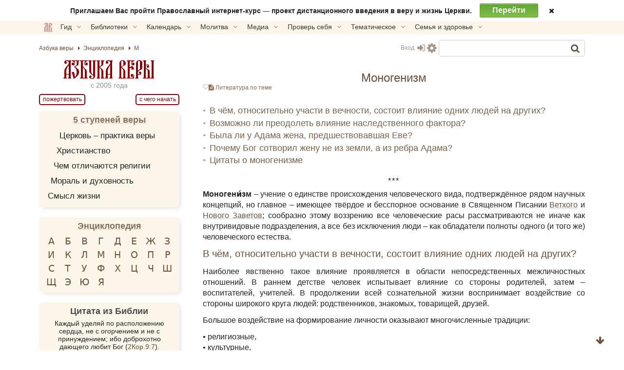

--- FILE ---
content_type: text/html; charset=UTF-8
request_url: https://azbyka.ru/monogenizm
body_size: 30916
content:
<!DOCTYPE html>
<html lang="ru-RU" prefix="og: https://ogp.me/ns#" class="">
<head>
		<meta charset="UTF-8">
	<meta name="viewport" content="width=device-width, initial-scale=1">
	<meta name="google" content="notranslate">
	<!-- Favicons -->
	<link rel="icon" type="image/svg+xml" href="https://azbyka.ru/wp-content/themes/azbyka-av/assets/images/favicons/favicon.svg?ver=2.24">
	<link rel="icon" type="image/ico" href="https://azbyka.ru/wp-content/themes/azbyka-av/assets/images/favicons/favicon.ico?ver=2.24">
	<link rel="apple-touch-icon" sizes="57x57" href="https://azbyka.ru/wp-content/themes/azbyka-av/assets/images/favicons/apple-icon-57x57.png?ver=2.24">
	<link rel="apple-touch-icon" sizes="60x60" href="https://azbyka.ru/wp-content/themes/azbyka-av/assets/images/favicons/apple-icon-60x60.png?ver=2.24">
	<link rel="apple-touch-icon" sizes="72x72" href="https://azbyka.ru/wp-content/themes/azbyka-av/assets/images/favicons/apple-icon-72x72.png?ver=2.24">
	<link rel="apple-touch-icon" sizes="76x76" href="https://azbyka.ru/wp-content/themes/azbyka-av/assets/images/favicons/apple-icon-76x76.png?ver=2.24">
	<link rel="apple-touch-icon" sizes="114x114" href="https://azbyka.ru/wp-content/themes/azbyka-av/assets/images/favicons/apple-icon-114x114.png?ver=2.24">
	<link rel="apple-touch-icon" sizes="120x120" href="https://azbyka.ru/wp-content/themes/azbyka-av/assets/images/favicons/apple-icon-120x120.png?ver=2.24">
	<link rel="apple-touch-icon" sizes="144x144" href="https://azbyka.ru/wp-content/themes/azbyka-av/assets/images/favicons/apple-icon-144x144.png?ver=2.24">
	<link rel="apple-touch-icon" sizes="152x152" href="https://azbyka.ru/wp-content/themes/azbyka-av/assets/images/favicons/apple-icon-152x152.png?ver=2.24">
	<link rel="apple-touch-icon" sizes="180x180" href="https://azbyka.ru/wp-content/themes/azbyka-av/assets/images/favicons/apple-icon-180x180.png?ver=2.24">
	<link rel="icon" type="image/png" sizes="192x192"  href="https://azbyka.ru/wp-content/themes/azbyka-av/assets/images/favicons/android-icon-192x192.png?ver=2.24">
	<link rel="icon" type="image/png" sizes="32x32" href="https://azbyka.ru/wp-content/themes/azbyka-av/assets/images/favicons/favicon-32x32.png?ver=2.24">
	<link rel="icon" type="image/png" sizes="96x96" href="https://azbyka.ru/wp-content/themes/azbyka-av/assets/images/favicons/favicon-96x96.png?ver=2.24">
	<link rel="icon" type="image/png" sizes="16x16" href="https://azbyka.ru/wp-content/themes/azbyka-av/assets/images/favicons/favicon-16x16.png?ver=2.24">
	<link rel="manifest" href="https://azbyka.ru/wp-content/themes/azbyka-av/assets/images/favicons/manifest.json?ver=2.24">
	<meta name="msapplication-TileColor" content="#da532c">
	<meta name="msapplication-TileImage" content="https://azbyka.ru/wp-content/themes/azbyka-av/assets/images/favicons/ms-icon-144x144.png?ver=2.24">
	<meta name="theme-color" content="#f1e9d6">
	
	<link rel="alternate" type="application/rss+xml" title="Православный портал «Азбука веры» RSS Feed" href="https://azbyka.ru/feed/rss">
	<link rel="alternate" type="application/atom+xml" title="Православный портал «Азбука веры» Atom Feed" href="https://azbyka.ru/feed/atom">
	<link rel="pingback" href="https://azbyka.ru/xmlrpc.php">
		<script id="az_settings_js">
		var AZ = window.AZ || {};
		AZ.theme_path = 'https://azbyka.ru/wp-content/themes/azbyka-av';
		AZ.ajax_path = 'https://azbyka.ru/wp-admin/admin-ajax.php';
		AZ.post_id = '32968';
		AZ.logged_in = false;
		AZ.sso_logged_in = !!localStorage.getItem('az_sso_email');
		AZ.tooltip_selector = '.az-tip, abbr, [data-tip-text]';
		
		localStorage.setItem('az_sso_reflink', location.href);
		
		/*
		if(localStorage.getItem('az_sso_email') && !AZ.logged_in){
			let tries = parseInt(localStorage.getItem('login_refresh_tries'));
			if(isNaN(tries)) tries = 0;
			if(tries < 2){
				tries++;
				localStorage.setItem('login_refresh_tries', tries);
				location.reload();
			}else
				console.log('tried to login too much');
		}else{
			localStorage.removeItem('login_refresh_tries');
		}
		*/
		
		AZ.project = 'https://azbyka.ru';
		AZ.settingVars = { "theme" : 0, "body-bg": 0, "side-bg" : 0, "widget-bg" : 0, "text-color" : 0, "link-color" : 0, "accent-color" : 0, "backdrop-color":0, "font-base-size" : 0, "text-font" : 0, "title-font" : 0, "text-align" : 0, "pagination-autoload" : 0 }; //0 - cross-site; 1 - local
		AZ.sessionToggles = ["sidebar-hide"];
		AZ.settings = {};
		
		AZ.nameSetting = name => 'az_' + (AZ.settingVars[name] ? AZ.project + '_' : '' ) + name;
		AZ.getSetting = name => localStorage.getItem(AZ.nameSetting(name));
		AZ.setSetting = (name, val) => {localStorage.setItem(AZ.nameSetting(name), val); AZ.applySettings();};
		
		AZ.applySettings = ()=>{
			let docStyle = '', docClasses = document.documentElement.classList;

			if(!AZ.settings.length){
				docClasses.remove('sidebar-show');
				docClasses.remove('sidebar-hide');
			}

			let gf_loaded = false;

			for(let name in AZ.settingVars){
				let val = AZ.getSetting(name);
				if(val && val !== 'undefined'){
					//google fonts
					if (name.includes('-font') && !val.includes(',')) {
						let head = document.getElementsByTagName('head')[0];
						if (!gf_loaded) {
							let pre_lnk = document.createElement('link');
							pre_lnk.rel = 'preconnect';
							pre_lnk.href = 'https://fonts.gstatic.com';
							head.appendChild(pre_lnk);
							gf_loaded = true;
							console.log(pre_lnk);
						}
						let link = document.createElement('link');
						link.href = 'https://fonts.googleapis.com/css2?family=' + val.replace(' ', '+') + ':wght@400;700&display=swap';
						link.rel = 'stylesheet';
						link.type = 'text/css';
						head.appendChild(link);
						console.log(link);
					}

					AZ.settings[name] = val;
					docStyle+='--'+name+':'+ val+';';
					
					if(name === 'theme')	//todo: other?
						document.documentElement.setAttribute('data-'+name.replace('--',''), val);
				}
			}
			
			for(let name of AZ.sessionToggles){
				if(sessionStorage.getItem(name) === 'true')
					document.documentElement.classList.add(name);
			}

			document.documentElement.style.cssText = docStyle;
		};

		AZ.applySettings();
	</script>
	
<!-- SEO от Rank Math - https://rankmath.com/ -->
<title>Моногенизм - православная энциклопедия «Азбука веры»</title>
<meta name="description" content="Моногени&#769;зм — учение о единстве происхождения человеческого вида, подтверждённое рядом научных концепций, но главное — имеющее твёрдое и бесспорное основание в Священном Писании Ветхого и Нового Заветов; сообразно этому воззрению все человеческие расы рассматриваются не иначе как внутривидовые подразделения, а все без исключения люди — как обладатели полноты одного (и того же) человеческого естества."/>
<meta name="robots" content="follow, index, max-snippet:-1, max-video-preview:-1, max-image-preview:large"/>
<link rel="canonical" href="https://azbyka.ru/monogenizm" />
<meta property="og:locale" content="ru_RU" />
<meta property="og:type" content="article" />
<meta property="og:title" content="Моногенизм - православная энциклопедия «Азбука веры»" />
<meta property="og:description" content="Моногени&#769;зм — учение о единстве происхождения человеческого вида, подтверждённое рядом научных концепций, но главное — имеющее твёрдое и бесспорное основание в Священном Писании Ветхого и Нового Заветов; сообразно этому воззрению все человеческие расы рассматриваются не иначе как внутривидовые подразделения, а все без исключения люди — как обладатели полноты одного (и того же) человеческого естества." />
<meta property="og:url" content="https://azbyka.ru/monogenizm" />
<meta property="og:site_name" content="Православный портал «Азбука веры»" />
<meta property="article:tag" content="М" />
<meta property="og:updated_time" content="2025-10-15T17:01:17+03:00" />
<meta property="og:image" content="https://azbyka.ru/wp-content/uploads/2021/10/av_social_white.png" />
<meta property="og:image:secure_url" content="https://azbyka.ru/wp-content/uploads/2021/10/av_social_white.png" />
<meta property="og:image:width" content="1200" />
<meta property="og:image:height" content="630" />
<meta property="og:image:alt" content="Моногенизм" />
<meta property="og:image:type" content="image/png" />
<meta name="twitter:card" content="summary_large_image" />
<meta name="twitter:title" content="Моногенизм - православная энциклопедия «Азбука веры»" />
<meta name="twitter:description" content="Моногени&#769;зм — учение о единстве происхождения человеческого вида, подтверждённое рядом научных концепций, но главное — имеющее твёрдое и бесспорное основание в Священном Писании Ветхого и Нового Заветов; сообразно этому воззрению все человеческие расы рассматриваются не иначе как внутривидовые подразделения, а все без исключения люди — как обладатели полноты одного (и того же) человеческого естества." />
<meta name="twitter:image" content="https://azbyka.ru/wp-content/uploads/2021/10/av_social_white.png" />
<meta name="twitter:label1" content="Автор" />
<meta name="twitter:data1" content="Ludmila" />
<meta name="twitter:label2" content="Время чтения" />
<meta name="twitter:data2" content="5 минут" />
<script type="application/ld+json" class="rank-math-schema">{"@context":"https://schema.org","@graph":[{"@type":["Library","Organization"],"@id":"https://azbyka.ru/#organization","name":"\u041f\u0440\u0430\u0432\u043e\u0441\u043b\u0430\u0432\u043d\u0430\u044f \u044d\u043d\u0446\u0438\u043a\u043b\u043e\u043f\u0435\u0434\u0438\u044f \u0410\u0437\u0431\u0443\u043a\u0430 \u0432\u0435\u0440\u044b","url":"https://azbyka.ru","logo":{"@type":"ImageObject","@id":"https://azbyka.ru/#logo","url":"https://azbyka.ru/wp-content/uploads/2021/05/og-image.png","contentUrl":"https://azbyka.ru/wp-content/uploads/2021/05/og-image.png","caption":"\u041f\u0440\u0430\u0432\u043e\u0441\u043b\u0430\u0432\u043d\u044b\u0439 \u043f\u043e\u0440\u0442\u0430\u043b \u00ab\u0410\u0437\u0431\u0443\u043a\u0430 \u0432\u0435\u0440\u044b\u00bb","inLanguage":"ru-RU"},"openingHours":["Monday,Tuesday,Wednesday,Thursday,Friday,Saturday,Sunday 09:00-17:00"],"image":{"@id":"https://azbyka.ru/#logo"}},{"@type":"WebSite","@id":"https://azbyka.ru/#website","url":"https://azbyka.ru","name":"\u041f\u0440\u0430\u0432\u043e\u0441\u043b\u0430\u0432\u043d\u044b\u0439 \u043f\u043e\u0440\u0442\u0430\u043b \u00ab\u0410\u0437\u0431\u0443\u043a\u0430 \u0432\u0435\u0440\u044b\u00bb","publisher":{"@id":"https://azbyka.ru/#organization"},"inLanguage":"ru-RU"},{"@type":"ImageObject","@id":"https://azbyka.ru/wp-content/uploads/2021/10/av_social_white.png","url":"https://azbyka.ru/wp-content/uploads/2021/10/av_social_white.png","width":"1200","height":"630","inLanguage":"ru-RU"},{"@type":"WebPage","@id":"https://azbyka.ru/monogenizm#webpage","url":"https://azbyka.ru/monogenizm","name":"\u041c\u043e\u043d\u043e\u0433\u0435\u043d\u0438\u0437\u043c - \u043f\u0440\u0430\u0432\u043e\u0441\u043b\u0430\u0432\u043d\u0430\u044f \u044d\u043d\u0446\u0438\u043a\u043b\u043e\u043f\u0435\u0434\u0438\u044f \u00ab\u0410\u0437\u0431\u0443\u043a\u0430 \u0432\u0435\u0440\u044b\u00bb","datePublished":"2016-05-13T16:46:30+03:00","dateModified":"2025-10-15T17:01:17+03:00","isPartOf":{"@id":"https://azbyka.ru/#website"},"primaryImageOfPage":{"@id":"https://azbyka.ru/wp-content/uploads/2021/10/av_social_white.png"},"inLanguage":"ru-RU"},{"@type":"Article","headline":"\u041c\u043e\u043d\u043e\u0433\u0435\u043d\u0438\u0437\u043c - \u043f\u0440\u0430\u0432\u043e\u0441\u043b\u0430\u0432\u043d\u0430\u044f \u044d\u043d\u0446\u0438\u043a\u043b\u043e\u043f\u0435\u0434\u0438\u044f \u00ab\u0410\u0437\u0431\u0443\u043a\u0430 \u0432\u0435\u0440\u044b\u00bb","datePublished":"2016-05-13T16:46:30+03:00","dateModified":"2025-10-15T17:01:17+03:00","articleSection":"\u042d\u043d\u0446\u0438\u043a\u043b\u043e\u043f\u0435\u0434\u0438\u044f","publisher":{"@id":"https://azbyka.ru/#organization"},"description":"\u041c\u043e\u043d\u043e\u0433\u0435\u043d\u0438&#769;\u0437\u043c \u2014 \u0443\u0447\u0435\u043d\u0438\u0435 \u043e \u0435\u0434\u0438\u043d\u0441\u0442\u0432\u0435 \u043f\u0440\u043e\u0438\u0441\u0445\u043e\u0436\u0434\u0435\u043d\u0438\u044f \u0447\u0435\u043b\u043e\u0432\u0435\u0447\u0435\u0441\u043a\u043e\u0433\u043e \u0432\u0438\u0434\u0430, \u043f\u043e\u0434\u0442\u0432\u0435\u0440\u0436\u0434\u0451\u043d\u043d\u043e\u0435 \u0440\u044f\u0434\u043e\u043c \u043d\u0430\u0443\u0447\u043d\u044b\u0445 \u043a\u043e\u043d\u0446\u0435\u043f\u0446\u0438\u0439, \u043d\u043e \u0433\u043b\u0430\u0432\u043d\u043e\u0435 \u2014 \u0438\u043c\u0435\u044e\u0449\u0435\u0435 \u0442\u0432\u0451\u0440\u0434\u043e\u0435 \u0438 \u0431\u0435\u0441\u0441\u043f\u043e\u0440\u043d\u043e\u0435 \u043e\u0441\u043d\u043e\u0432\u0430\u043d\u0438\u0435 \u0432 \u0421\u0432\u044f\u0449\u0435\u043d\u043d\u043e\u043c \u041f\u0438\u0441\u0430\u043d\u0438\u0438 \u0412\u0435\u0442\u0445\u043e\u0433\u043e \u0438 \u041d\u043e\u0432\u043e\u0433\u043e \u0417\u0430\u0432\u0435\u0442\u043e\u0432; \u0441\u043e\u043e\u0431\u0440\u0430\u0437\u043d\u043e \u044d\u0442\u043e\u043c\u0443 \u0432\u043e\u0437\u0437\u0440\u0435\u043d\u0438\u044e \u0432\u0441\u0435 \u0447\u0435\u043b\u043e\u0432\u0435\u0447\u0435\u0441\u043a\u0438\u0435 \u0440\u0430\u0441\u044b \u0440\u0430\u0441\u0441\u043c\u0430\u0442\u0440\u0438\u0432\u0430\u044e\u0442\u0441\u044f \u043d\u0435 \u0438\u043d\u0430\u0447\u0435 \u043a\u0430\u043a \u0432\u043d\u0443\u0442\u0440\u0438\u0432\u0438\u0434\u043e\u0432\u044b\u0435 \u043f\u043e\u0434\u0440\u0430\u0437\u0434\u0435\u043b\u0435\u043d\u0438\u044f, \u0430 \u0432\u0441\u0435 \u0431\u0435\u0437 \u0438\u0441\u043a\u043b\u044e\u0447\u0435\u043d\u0438\u044f \u043b\u044e\u0434\u0438 \u2014 \u043a\u0430\u043a \u043e\u0431\u043b\u0430\u0434\u0430\u0442\u0435\u043b\u0438 \u043f\u043e\u043b\u043d\u043e\u0442\u044b \u043e\u0434\u043d\u043e\u0433\u043e (\u0438 \u0442\u043e\u0433\u043e \u0436\u0435) \u0447\u0435\u043b\u043e\u0432\u0435\u0447\u0435\u0441\u043a\u043e\u0433\u043e \u0435\u0441\u0442\u0435\u0441\u0442\u0432\u0430.","name":"\u041c\u043e\u043d\u043e\u0433\u0435\u043d\u0438\u0437\u043c - \u043f\u0440\u0430\u0432\u043e\u0441\u043b\u0430\u0432\u043d\u0430\u044f \u044d\u043d\u0446\u0438\u043a\u043b\u043e\u043f\u0435\u0434\u0438\u044f \u00ab\u0410\u0437\u0431\u0443\u043a\u0430 \u0432\u0435\u0440\u044b\u00bb","@id":"https://azbyka.ru/monogenizm#richSnippet","isPartOf":{"@id":"https://azbyka.ru/monogenizm#webpage"},"image":{"@id":"https://azbyka.ru/wp-content/uploads/2021/10/av_social_white.png"},"inLanguage":"ru-RU","mainEntityOfPage":{"@id":"https://azbyka.ru/monogenizm#webpage"}}]}</script>
<!-- /Rank Math WordPress SEO плагин -->


<link rel="alternate" type="application/rss+xml" title="Православный портал «Азбука веры» &raquo; Лента" href="https://azbyka.ru/feed" />
<link rel="alternate" type="application/rss+xml" title="Православный портал «Азбука веры» &raquo; Лента комментариев" href="https://azbyka.ru/comments/feed" />
<link rel="alternate" type="application/rss+xml" title="Православный портал «Азбука веры» &raquo; Лента комментариев к &laquo;Моногенизм&raquo;" href="https://azbyka.ru/monogenizm/feed" />
<style id='wp-img-auto-sizes-contain-inline-css' type='text/css'>
img:is([sizes=auto i],[sizes^="auto," i]){contain-intrinsic-size:3000px 1500px}
/*# sourceURL=wp-img-auto-sizes-contain-inline-css */
</style>
<style id='classic-theme-styles-inline-css' type='text/css'>
/*! This file is auto-generated */
.wp-block-button__link{color:#fff;background-color:#32373c;border-radius:9999px;box-shadow:none;text-decoration:none;padding:calc(.667em + 2px) calc(1.333em + 2px);font-size:1.125em}.wp-block-file__button{background:#32373c;color:#fff;text-decoration:none}
/*# sourceURL=/wp-includes/css/classic-themes.min.css */
</style>

			<link data-minify="1" rel='preload' as='style' href='https://azbyka.ru/wp-content/cache/min/1/wp-content/plugins/Bg-Personal/css/myBooks.css?ver=1768502275'  media='all' />
			<link data-minify="1" rel='stylesheet' id='myBooks'  href='https://azbyka.ru/wp-content/cache/min/1/wp-content/plugins/Bg-Personal/css/myBooks.css?ver=1768502275'  media='all' />
			
			<link data-minify="1" rel='preload' as='style' href='https://azbyka.ru/wp-content/cache/min/1/wp-content/plugins/bg-biblie-references/css/styles.css?ver=1768502275'  media='all' />
			<link data-minify="1" rel='stylesheet' id='bg_bibrefs_styles'  href='https://azbyka.ru/wp-content/cache/min/1/wp-content/plugins/bg-biblie-references/css/styles.css?ver=1768502275'  media='all' />
			
			<link data-minify="1" rel='preload' as='style' href='https://azbyka.ru/wp-content/cache/min/1/wp-content/plugins/bg-book-publisher/css/style.css?ver=1768502275'  media='all' />
			<link data-minify="1" rel='stylesheet' id='bg_bpub_styles'  href='https://azbyka.ru/wp-content/cache/min/1/wp-content/plugins/bg-book-publisher/css/style.css?ver=1768502275'  media='all' />
			
			<link data-minify="1" rel='preload' as='style' href='https://azbyka.ru/wp-content/cache/min/1/wp-content/plugins/bg-forreaders/css/style.css?ver=1768502275'  media='all' />
			<link data-minify="1" rel='stylesheet' id='bg_forreaders_styles'  href='https://azbyka.ru/wp-content/cache/min/1/wp-content/plugins/bg-forreaders/css/style.css?ver=1768502275'  media='all' />
			<style id='bg_forreaders_styles-inline-css' type='text/css'>

div.bg_forreaders {height: 52.8px;
	font-size: 0em;
}
.bg_forreaders div a {
	padding: 0px 41.4px 52.8px 0px;
	margin: 0px 6px 0px 0px;
}
.bg_forreaders .pdf {
	background: url(https://azbyka.ru/wp-content/uploads/bg_forreaders/document-pdf.svg) no-repeat 50% 50%;
	background-size: contain;
}
.bg_forreaders .epub {
	background: url(https://azbyka.ru/wp-content/uploads/bg_forreaders/document-epub.svg) no-repeat 50% 50%;
	background-size: contain;
}

.bg_forreaders .mobi{
	background: url(https://azbyka.ru/wp-content/uploads/bg_forreaders/document-mobi.svg) no-repeat 50% 50%;
	background-size: contain;
}
.bg_forreaders .fb2 {
	background: url(https://azbyka.ru/wp-content/uploads/bg_forreaders/document-fb2.svg) no-repeat 50% 50%;
	background-size: contain;
}				  
	
/*# sourceURL=bg_forreaders_styles-inline-css */
</style>

			<link data-minify="1" rel='preload' as='style' href='https://azbyka.ru/wp-content/cache/min/1/wp-content/plugins/bz_inline_audio/inline-audio.css?ver=1768502275'  media='all' />
			<link data-minify="1" rel='stylesheet' id='inline-audio'  href='https://azbyka.ru/wp-content/cache/min/1/wp-content/plugins/bz_inline_audio/inline-audio.css?ver=1768502275'  media='all' />
			
			<link data-minify="1" rel='preload' as='style' href='https://azbyka.ru/wp-content/cache/min/1/wp-content/themes/azbyka/assets/css/styles.css?ver=1768502275'  media='all' />
			<link data-minify="1" rel='stylesheet' id='azbyka-styles'  href='https://azbyka.ru/wp-content/cache/min/1/wp-content/themes/azbyka/assets/css/styles.css?ver=1768502275'  media='all' />
			
			<link data-minify="1" rel='preload' as='style' href='https://azbyka.ru/wp-content/cache/min/1/wp-content/themes/azbyka-av/style.css?ver=1768502275'  media='all' />
			<link data-minify="1" rel='stylesheet' id='azbyka-style'  href='https://azbyka.ru/wp-content/cache/min/1/wp-content/themes/azbyka-av/style.css?ver=1768502275'  media='all' />
			
			<link data-minify="1" rel='preload' as='style' href='https://azbyka.ru/wp-content/cache/min/1/wp-content/themes/azbyka/assets/css/singular.css?ver=1768502275'  media='all' />
			<link data-minify="1" rel='stylesheet' id='az-singular'  href='https://azbyka.ru/wp-content/cache/min/1/wp-content/themes/azbyka/assets/css/singular.css?ver=1768502275'  media='all' />
			
			<link data-minify="1" rel='preload' as='style' href='https://azbyka.ru/wp-content/cache/min/1/wp-content/themes/azbyka/assets/css/top-menu.css?ver=1768502275'  media='all' />
			<link data-minify="1" rel='stylesheet' id='top-menu'  href='https://azbyka.ru/wp-content/cache/min/1/wp-content/themes/azbyka/assets/css/top-menu.css?ver=1768502275'  media='all' />
			
			<link data-minify="1" rel='preload' as='style' href='https://azbyka.ru/wp-content/cache/min/1/wp-content/themes/azbyka/assets/css/link-pics.css?ver=1768502275'  media='all' />
			<link data-minify="1" rel='stylesheet' id='az-link-pics'  href='https://azbyka.ru/wp-content/cache/min/1/wp-content/themes/azbyka/assets/css/link-pics.css?ver=1768502275'  media='all' />
			<script data-minify="1"  src="https://azbyka.ru/wp-content/cache/min/1/wp-content/themes/azbyka/assets/js/vendor/azjeycuery.js?ver=1768502275" id="jquery-js"></script>
<script data-minify="1"  defer="defer" src="https://azbyka.ru/wp-content/cache/min/1/wp-content/themes/azbyka/inc/youtube-optimizer/youtube.optimizer.js?ver=1768502275" id="youtube-optimizer-js"></script>
<link rel="https://api.w.org/" href="https://azbyka.ru/wp-json/" /><link rel="alternate" title="JSON" type="application/json" href="https://azbyka.ru/wp-json/wp/v2/posts/32968" /><link rel="EditURI" type="application/rsd+xml" title="RSD" href="https://azbyka.ru/xmlrpc.php?rsd" />
<link rel='shortlink' href='https://azbyka.ru/?p=32968' />
<script>(function(){
		document.addEventListener('click', e=>{
			if(e.target && e.target.id === 'btn_toc')
				toc.classList.toggle("active");
		});
		})();
	</script>	<script>
		window.selectorToMetrikaTarget = {
			'.av-footer-list .help-btn' : 'donate-main',
		};
	</script>
				<style>
				.clickable{
					cursor:pointer;
				}
				.img-wrap{
					position: relative;
					display: inline-block;
					height: 100%;
				}
				.img-wrap .button-wrap{
					position: absolute;
					top: 1em;
					right: 1em;
					opacity: 0;
					transform: translateX(10px);
					pointer-events: none;
					transition: opacity .3s ease, transform .3s ease;
				}
				.img-wrap .button-wrap .button{
					display: block;
					background: var(--body-bg);
					border: 0;
					box-shadow: 0 2px 10px -5px #3a3a3a3a;
				}
				.img-wrap .button-wrap .button,
				.img-wrap .button-wrap .button .fa{
					color: var(--accent-color);
				}
				.img-wrap .button-wrap .button+.button{
					margin-top: 1em;
				}
				.img-wrap:hover .button-wrap{
					opacity: 1;
					transform: none;
					pointer-events: all;
				}
				.bz-lightbox{
					position:fixed;
					top: 0;
					left: 0;
					width: 100%;
					height: 100%;
					z-index:10;
					margin:0;
					background-color:#0007;
					display:flex;
					align-items:center;
					justify-content:center;
					cursor:pointer;
					z-index: 10000;
				}
				.bz-lightbox img{
					max-height:90vh;
					cursor: zoom-in;
				}
				.bz-lightbox.fullscreen{
					overflow-y: auto;
					display: block;
				}
				.bz-lightbox.fullscreen img{
					object-fit: cover;
					max-height: unset;
					width: 100%;
					cursor: zoom-out;
				}
				.panzoom{
					object-fit: none!important;
				}
				html.locked{
					overflow: hidden;
				}
			</style>
			<script>
			jQuery(document).ready($=>{
				let allImages = $('.main-page-content img:not(.avatar)').not('.video-preview img');
				let hasMouse = window.matchMedia('(hover:hover)').matches && window.innerWidth > 520;
				let full_img_href = {};
				let doc = $('html');
				let containerWidth = $('.main-area-content').width() || window.innerWidth;
				let currentImg;
				
				allImages.each((i,el)=>{
					//Получаем src полной версии
					let src = el.dataset['lazySrc'] || el.dataset['src'] || el.src;
					let p = $(el).parent();
					if(p.is('a')){
						let href = p.attr('href');
						if(!href.match(/\.(jpg|png|gif|webp|tiff|svg)$/i))
							return;
					
						full_img_href[src] = href;
						p.click(e=>e.preventDefault());
					}else{
						full_img_href[src] = src.replace(/\-\d{3,4}.\d{3,4}\.(\w{3,4})$/, '.$1');
					}
					
					if('full_img_share_download' in AZ && AZ.full_img_share_download){
					
						//Кнопки скачать/поделиться
						$(el).on('mouseover touch', async function(e){
							let parent = $(this).closest(':not(img,span,a)');
							if(!parent.is('.img-wrap')){
								parent.addClass('img-wrap');
								let btnWrap = $('<div class="button-wrap"><i class="button fa fa-share-alt btn-share" onclick="navigator.share({url:\''+full_img_href[src]+'\'});return false"></i><a class="button" href="'+full_img_href[src]+'" download><i class="fa fa-download btn-download"></i></a></div>');
								parent.append(btnWrap);
							}
						});
					
					}
					
					
					//console.log(el, 'img parent is', p);
					el.classList.add('clickable');
					el.addEventListener('click', function (e){
						//console.log('click on img wrap', this.src, full_img_href[this.src]);
						e.preventDefault();
						if(!hasMouse) return; //Откл. lightbox на мобилах.

						currentImg = this;
						doc.addClass('locked');
						
						let box = $('<figure class="bz-lightbox"><img src = "'+full_img_href[this.src]+'"/></figure>');
						box.hide();
						$('body').append(box);
						box.fadeIn(400);
						
												
						box.click(e=>{
							let $img = $(e.target).closest('img');
							if(hasMouse && $img.length && $img.width() != $(currentImg).attr('width')){
								box.toggleClass('fullscreen');
							}else{
								doc.removeClass('locked');
								box.fadeOut(300, ()=>{
									box.remove()
								});
							}
						});
					});
				});
				//console.log('full_img_href:',full_img_href);
			})
			</script>
					<style>
		.collapse-list{
			max-height: 10.8em;
			overflow:hidden;
			transition: max-height .5s ease;
			position:relative;
			padding-bottom: 2rem;
			margin-bottom: 1rem;
		}
		@media(min-width:921px){
			.collapse-list{
				max-height: 13.5em;
			}
		}
		
		.collapse-list:after{
			content:'***';
			text-align:center;
			letter-spacing:2px;
			position: absolute;
			bottom:-.5rem;
			left:0;
			right:0;
		}
		
		.no-collapse{
			max-height:unset!important;
		}
		
		.read-more {
			font-size:1em;
			pointer-events:none;
			text-align:center;
			position:absolute;
			display:inline-block;
			left:0;
			bottom:0;
			right:0;
			padding-top:0;
			background: var(--body-bg);
			z-index:1;
		}
		
		.read-more .read-more-label{
			display: block;
			border: 1px solid;
			border-radius: 5px;
			padding: 0px 10px 2px;
			letter-spacing: 2px;
			position: relative;
			bottom:1px;
			z-index:1;
			color:var(--accent-color);
			transition: opacity .3s ease;
			pointer-events:all;
			cursor: pointer;
		}
		
		.read-more.active .read-more-label{
			opacity:0;
			pointer-events:none;
		}
		
		.read-more .read-more-label .fa{
			color: inherit!important;
		}
		
		.bg-bpub-list::after{
			content: none;
			display: none;
		}
		/* @media(min-width:921px){ */
			.read-more{
				background: linear-gradient(to top, var(--body-bg) 1rem, var(--accent-color) 1rem, var(--accent-color) 1.1rem, var(--body-bg) 1.1rem, var(--body-bg) 3rem, transparent 100%);
				height: 3rem;
				display: inline-flex;
				align-items: flex-end;
				justify-content: center;
			}
			.read-more .read-more-label{
				background: var(--body-bg);
				padding: 0 10px;
				display: inline-block;
			}
		/* } */
		</style>
		<script>
			jQuery($=>{
				let referrer = sessionStorage.getItem('follow-link');
				let forceExpand = (referrer != 'undefined') && $(".collapse-list a[href='"+referrer+"']").length;
				
			  $(".collapse-list").each(function () {
				if($(this).hasClass('no-collapse')) return;
				//console.log('validate expander for :',this, this.scrollHeight);
				let rm = $('.read-more', this);
				if (!forceExpand && this.scrollHeight > this.clientHeight + 32) {
					if(rm.length < 1){
						$('<div class="read-more" style="display:none"><span class="read-more-label">Далее</a></div>');
						$(this).append(rm);
						rm.slideDown();
					}
				}else{
					rm.slideUp();
					$(this).css('max-height', '100%');	/* Список короткий - без разворота */
				}
			  });
			  $(document).on('click', '.read-more', function (e) {
				e.preventDefault();
				let prev = $(this).parent();
				setTimeout(()=>{
					$(this).slideUp();
					//$(this).addClass('active');
				}, 600);
				prev.css('max-height', prev[0].scrollHeight);
			  });
			  
			  //follow-link
			  $(".collapse-list a").click(function(e){
					sessionStorage.setItem('follow-link', $(this).attr('href'));
					
					return true;
				});
			});
		</script>
	
	<script type="text/javascript">
	    var templateURI = 'https://azbyka.ru/wp-content/themes/azbyka';
	</script>
<style id='global-styles-inline-css' type='text/css'>
:root{--wp--preset--aspect-ratio--square: 1;--wp--preset--aspect-ratio--4-3: 4/3;--wp--preset--aspect-ratio--3-4: 3/4;--wp--preset--aspect-ratio--3-2: 3/2;--wp--preset--aspect-ratio--2-3: 2/3;--wp--preset--aspect-ratio--16-9: 16/9;--wp--preset--aspect-ratio--9-16: 9/16;--wp--preset--color--black: #000000;--wp--preset--color--cyan-bluish-gray: #abb8c3;--wp--preset--color--white: #ffffff;--wp--preset--color--pale-pink: #f78da7;--wp--preset--color--vivid-red: #cf2e2e;--wp--preset--color--luminous-vivid-orange: #ff6900;--wp--preset--color--luminous-vivid-amber: #fcb900;--wp--preset--color--light-green-cyan: #7bdcb5;--wp--preset--color--vivid-green-cyan: #00d084;--wp--preset--color--pale-cyan-blue: #8ed1fc;--wp--preset--color--vivid-cyan-blue: #0693e3;--wp--preset--color--vivid-purple: #9b51e0;--wp--preset--gradient--vivid-cyan-blue-to-vivid-purple: linear-gradient(135deg,rgb(6,147,227) 0%,rgb(155,81,224) 100%);--wp--preset--gradient--light-green-cyan-to-vivid-green-cyan: linear-gradient(135deg,rgb(122,220,180) 0%,rgb(0,208,130) 100%);--wp--preset--gradient--luminous-vivid-amber-to-luminous-vivid-orange: linear-gradient(135deg,rgb(252,185,0) 0%,rgb(255,105,0) 100%);--wp--preset--gradient--luminous-vivid-orange-to-vivid-red: linear-gradient(135deg,rgb(255,105,0) 0%,rgb(207,46,46) 100%);--wp--preset--gradient--very-light-gray-to-cyan-bluish-gray: linear-gradient(135deg,rgb(238,238,238) 0%,rgb(169,184,195) 100%);--wp--preset--gradient--cool-to-warm-spectrum: linear-gradient(135deg,rgb(74,234,220) 0%,rgb(151,120,209) 20%,rgb(207,42,186) 40%,rgb(238,44,130) 60%,rgb(251,105,98) 80%,rgb(254,248,76) 100%);--wp--preset--gradient--blush-light-purple: linear-gradient(135deg,rgb(255,206,236) 0%,rgb(152,150,240) 100%);--wp--preset--gradient--blush-bordeaux: linear-gradient(135deg,rgb(254,205,165) 0%,rgb(254,45,45) 50%,rgb(107,0,62) 100%);--wp--preset--gradient--luminous-dusk: linear-gradient(135deg,rgb(255,203,112) 0%,rgb(199,81,192) 50%,rgb(65,88,208) 100%);--wp--preset--gradient--pale-ocean: linear-gradient(135deg,rgb(255,245,203) 0%,rgb(182,227,212) 50%,rgb(51,167,181) 100%);--wp--preset--gradient--electric-grass: linear-gradient(135deg,rgb(202,248,128) 0%,rgb(113,206,126) 100%);--wp--preset--gradient--midnight: linear-gradient(135deg,rgb(2,3,129) 0%,rgb(40,116,252) 100%);--wp--preset--font-size--small: 13px;--wp--preset--font-size--medium: 20px;--wp--preset--font-size--large: 36px;--wp--preset--font-size--x-large: 42px;--wp--preset--spacing--20: 0.44rem;--wp--preset--spacing--30: 0.67rem;--wp--preset--spacing--40: 1rem;--wp--preset--spacing--50: 1.5rem;--wp--preset--spacing--60: 2.25rem;--wp--preset--spacing--70: 3.38rem;--wp--preset--spacing--80: 5.06rem;--wp--preset--shadow--natural: 6px 6px 9px rgba(0, 0, 0, 0.2);--wp--preset--shadow--deep: 12px 12px 50px rgba(0, 0, 0, 0.4);--wp--preset--shadow--sharp: 6px 6px 0px rgba(0, 0, 0, 0.2);--wp--preset--shadow--outlined: 6px 6px 0px -3px rgb(255, 255, 255), 6px 6px rgb(0, 0, 0);--wp--preset--shadow--crisp: 6px 6px 0px rgb(0, 0, 0);}:where(.is-layout-flex){gap: 0.5em;}:where(.is-layout-grid){gap: 0.5em;}body .is-layout-flex{display: flex;}.is-layout-flex{flex-wrap: wrap;align-items: center;}.is-layout-flex > :is(*, div){margin: 0;}body .is-layout-grid{display: grid;}.is-layout-grid > :is(*, div){margin: 0;}:where(.wp-block-columns.is-layout-flex){gap: 2em;}:where(.wp-block-columns.is-layout-grid){gap: 2em;}:where(.wp-block-post-template.is-layout-flex){gap: 1.25em;}:where(.wp-block-post-template.is-layout-grid){gap: 1.25em;}.has-black-color{color: var(--wp--preset--color--black) !important;}.has-cyan-bluish-gray-color{color: var(--wp--preset--color--cyan-bluish-gray) !important;}.has-white-color{color: var(--wp--preset--color--white) !important;}.has-pale-pink-color{color: var(--wp--preset--color--pale-pink) !important;}.has-vivid-red-color{color: var(--wp--preset--color--vivid-red) !important;}.has-luminous-vivid-orange-color{color: var(--wp--preset--color--luminous-vivid-orange) !important;}.has-luminous-vivid-amber-color{color: var(--wp--preset--color--luminous-vivid-amber) !important;}.has-light-green-cyan-color{color: var(--wp--preset--color--light-green-cyan) !important;}.has-vivid-green-cyan-color{color: var(--wp--preset--color--vivid-green-cyan) !important;}.has-pale-cyan-blue-color{color: var(--wp--preset--color--pale-cyan-blue) !important;}.has-vivid-cyan-blue-color{color: var(--wp--preset--color--vivid-cyan-blue) !important;}.has-vivid-purple-color{color: var(--wp--preset--color--vivid-purple) !important;}.has-black-background-color{background-color: var(--wp--preset--color--black) !important;}.has-cyan-bluish-gray-background-color{background-color: var(--wp--preset--color--cyan-bluish-gray) !important;}.has-white-background-color{background-color: var(--wp--preset--color--white) !important;}.has-pale-pink-background-color{background-color: var(--wp--preset--color--pale-pink) !important;}.has-vivid-red-background-color{background-color: var(--wp--preset--color--vivid-red) !important;}.has-luminous-vivid-orange-background-color{background-color: var(--wp--preset--color--luminous-vivid-orange) !important;}.has-luminous-vivid-amber-background-color{background-color: var(--wp--preset--color--luminous-vivid-amber) !important;}.has-light-green-cyan-background-color{background-color: var(--wp--preset--color--light-green-cyan) !important;}.has-vivid-green-cyan-background-color{background-color: var(--wp--preset--color--vivid-green-cyan) !important;}.has-pale-cyan-blue-background-color{background-color: var(--wp--preset--color--pale-cyan-blue) !important;}.has-vivid-cyan-blue-background-color{background-color: var(--wp--preset--color--vivid-cyan-blue) !important;}.has-vivid-purple-background-color{background-color: var(--wp--preset--color--vivid-purple) !important;}.has-black-border-color{border-color: var(--wp--preset--color--black) !important;}.has-cyan-bluish-gray-border-color{border-color: var(--wp--preset--color--cyan-bluish-gray) !important;}.has-white-border-color{border-color: var(--wp--preset--color--white) !important;}.has-pale-pink-border-color{border-color: var(--wp--preset--color--pale-pink) !important;}.has-vivid-red-border-color{border-color: var(--wp--preset--color--vivid-red) !important;}.has-luminous-vivid-orange-border-color{border-color: var(--wp--preset--color--luminous-vivid-orange) !important;}.has-luminous-vivid-amber-border-color{border-color: var(--wp--preset--color--luminous-vivid-amber) !important;}.has-light-green-cyan-border-color{border-color: var(--wp--preset--color--light-green-cyan) !important;}.has-vivid-green-cyan-border-color{border-color: var(--wp--preset--color--vivid-green-cyan) !important;}.has-pale-cyan-blue-border-color{border-color: var(--wp--preset--color--pale-cyan-blue) !important;}.has-vivid-cyan-blue-border-color{border-color: var(--wp--preset--color--vivid-cyan-blue) !important;}.has-vivid-purple-border-color{border-color: var(--wp--preset--color--vivid-purple) !important;}.has-vivid-cyan-blue-to-vivid-purple-gradient-background{background: var(--wp--preset--gradient--vivid-cyan-blue-to-vivid-purple) !important;}.has-light-green-cyan-to-vivid-green-cyan-gradient-background{background: var(--wp--preset--gradient--light-green-cyan-to-vivid-green-cyan) !important;}.has-luminous-vivid-amber-to-luminous-vivid-orange-gradient-background{background: var(--wp--preset--gradient--luminous-vivid-amber-to-luminous-vivid-orange) !important;}.has-luminous-vivid-orange-to-vivid-red-gradient-background{background: var(--wp--preset--gradient--luminous-vivid-orange-to-vivid-red) !important;}.has-very-light-gray-to-cyan-bluish-gray-gradient-background{background: var(--wp--preset--gradient--very-light-gray-to-cyan-bluish-gray) !important;}.has-cool-to-warm-spectrum-gradient-background{background: var(--wp--preset--gradient--cool-to-warm-spectrum) !important;}.has-blush-light-purple-gradient-background{background: var(--wp--preset--gradient--blush-light-purple) !important;}.has-blush-bordeaux-gradient-background{background: var(--wp--preset--gradient--blush-bordeaux) !important;}.has-luminous-dusk-gradient-background{background: var(--wp--preset--gradient--luminous-dusk) !important;}.has-pale-ocean-gradient-background{background: var(--wp--preset--gradient--pale-ocean) !important;}.has-electric-grass-gradient-background{background: var(--wp--preset--gradient--electric-grass) !important;}.has-midnight-gradient-background{background: var(--wp--preset--gradient--midnight) !important;}.has-small-font-size{font-size: var(--wp--preset--font-size--small) !important;}.has-medium-font-size{font-size: var(--wp--preset--font-size--medium) !important;}.has-large-font-size{font-size: var(--wp--preset--font-size--large) !important;}.has-x-large-font-size{font-size: var(--wp--preset--font-size--x-large) !important;}
/*# sourceURL=global-styles-inline-css */
</style>
<meta name="generator" content="WP Rocket 3.20.3" data-wpr-features="wpr_minify_js wpr_image_dimensions wpr_minify_css" /></head>

<body class="wp-singular post-template-default single single-post postid-32968 single-format-standard wp-theme-azbyka wp-child-theme-azbyka-av" id="main-body">
	
		<style>
	.top-banner-wrap{
		display:none;
		position:relative;
	}
	
	.top-banner{
		display:flex;justify-content:center;align-items:center;flex-wrap:wrap; background:#FFF;padding:.5em; text-align:center;
		font-weight:bold;
	}
	.top-banner .fa-close{
		margin-left: .5rem;
	}
	
	</style>
	
		<div class="top-banner-wrap"><div class="top-banner"><span>Приглашаем Вас пройти Православный интернет-курс — проект дистанционного введения в веру и жизнь Церкви.</span><a class="cupid-green" style="color:#fff;margin:0 1em;padding: 5px 0 6px 0;width:120px" href="//azbyka.ru/pravkurs"  target="_blank" rel="noopener noreferrer">Перейти</a><i class="fa fa-close" style="cursor:pointer"></i></div></div>
	<script>
		const PROMO_ID = 'promo-kurs-2026-1'; // ЗАМЕНИТЬ ИЛИ УВЕЛИЧИТЬ ЦИФРУ ПРИ СМЕНЕ БАННЕРА!
		jQuery($=>{
			let ctime = new Date().getTime();
			let pid = localStorage.getItem(PROMO_ID);
			console.log(PROMO_ID, pid);
			if(pid=='hide'){
				localStorage.setItem(PROMO_ID, ctime);
				pid=false;
			}
			if(!pid || ctime > (pid + 14*86400000)){
				$('.top-banner-wrap').slideDown(500);
				$('.top-banner .fa-close').click(e=>{$('.top-banner-wrap').slideUp();localStorage.setItem(PROMO_ID,ctime);});
			}
		});
	</script>
	<noscript><div><img src="https://mc.yandex.ru/watch/5565880" style="position:absolute; left:-9999px;" alt="" /></div></noscript>
	<!-- Mobile Top menu -->
<div class="main-nav-list">
	<ul>
		<li><span id="main-nav-0" data-target="#nav-box"><img width="152" height="152" src="https://azbyka.ru/wp-content/themes/azbyka-av/assets/images/favicons/favicon.svg" loading="lazy"></li>
		<li><a id="main-nav-1" href="https://azbyka.ru"><i class="fa fa-bars" aria-hidden="true"></i></a></li>
		<li><span id="main-nav-3" data-target="#widgets"><i class="fa fa-info-circle" aria-hidden="true"></i></span></li>
		<li><span id="main-nav-2" data-target="#header_search"><i class="fa fa-search" aria-hidden="true"></i></span></li>
		<li><a id="main-nav-6" href="https://azbyka.ru/personal"><i class="fa fa-user user-only" aria-hidden="true"></i><i class="fa fa-sign-in guest-only" aria-hidden="true"></i></a></li>
	</ul>
</div>
<!-- End of Mobile Top menu -->	
	<nav id="nav-box" class="top-panel">
		<div class=main-box>
			<div class="pre-header-nav m-show">Разделы портала «Азбука&nbsp;веры»</div>
			<ul id="main-nav" class="nav">
			<li class="menu-item"><a  href='https://azbyka.ru/'><img width="152" height="152" class="nav-logo" src="https://azbyka.ru/wp-content/themes/azbyka-av/assets/images/favicons/favicon.svg" loading="lazy"><span class="nav-home-label"> Главная</span></a></li><li class="menu-item menu-item-has-children"><span  class='link'>Гид <i class="fa fa-angle-down"></i></span><ul class="sub-menu"><li class="menu-item"><a  href='https://azbyka.ru/gid'><i class="fa fa-question-circle-o" aria-hidden="true"></i> Гид по порталу</a></li><li class="menu-item"><a  href='https://azbyka.ru/drevo-sajta'><i class="fa fa-sitemap" aria-hidden="true"></i> Древо портала</a></li><li class="menu-item"><a  href='https://azbyka.ru/s-chego-nachat'><i class="fa fa-user-plus" aria-hidden="true"></i> С чего начать</a></li><li class="menu-item"><a  href='https://t.me/AzbykaruBot'><i class="fa fa-search" aria-hidden="true"></i> TG бот</a></li></ul></li><li class="menu-item menu-item-has-children"><span  class='link'>Библиотеки <i class="fa fa-angle-down"></i></span><ul class="sub-menu"><li class="menu-item"><a  href='https://azbyka.ru/biblia/'><i class="fa fa-book" aria-hidden="true"></i> Библия</a></li><li class="menu-item"><a  href='https://azbyka.ru/otechnik/'><i class="fa fa-files-o" aria-hidden="true"></i> «Отечник»</a></li><li class="menu-item"><a  href='https://azbyka.ru/fiction/'><i class="fa fa-copyright" aria-hidden="true"></i> Художественная литература</a></li><li class="menu-item"><a  href='https://azbyka.ru/pravo/'><i class="fa fa-balance-scale" aria-hidden="true"></i> Церковное право</a></li><li class="menu-item"><a  href='https://azbyka.ru/dictionary'><i class="fa fa-graduation-cap" aria-hidden="true"></i> Энциклопедия</a></li></ul></li><li class="menu-item menu-item-has-children"><span  class='link'>Календарь <i class="fa fa-angle-down"></i></span><ul class="sub-menu"><li class="menu-item"><a  href='https://azbyka.ru/days/'><i class="fa fa-calendar" aria-hidden="true"></i> Православный церковный календарь</a></li><li class="menu-item"><a  href='https://azbyka.ru/days/p-audio-calendar'><i class="fa fa-headphones" aria-hidden="true"></i> Аудиокалендарь</a></li><li class="menu-item m-hide"><a  href='https://azbyka.ru/extension'><i class="fa fa-chrome" aria-hidden="true"></i> Расширение Chrome</a></li></ul></li><li class="menu-item menu-item-has-children"><span  class='link'>Молитва <i class="fa fa-angle-down"></i></span><ul class="sub-menu"><li class="menu-item"><a  href='https://azbyka.ru/palomnik/'><i class="fa fa-globe" aria-hidden="true"></i> Азбука паломника</a></li><li class="menu-item"><a  href='https://azbyka.ru/kliros/'><i class="fa fa-music" aria-hidden="true"></i> Азбука певческая</a></li><li class="menu-item"><a  href='https://azbyka.ru/worships/'><i class="fa fa-file-text" aria-hidden="true"></i> Богослужение сегодня</a></li><li class="menu-item"><a  href='https://azbyka.ru/chaso-slov/'><i class="fa fa-clock-o" aria-hidden="true"></i> Молимся по часам</a></li><li class="menu-item"><a  href='https://azbyka.ru/molitvoslov/'><i class="fa fa-fire" aria-hidden="true"></i> Молитвослов</a></li><li class="menu-item"><a  href='https://azbyka.ru/bogosluzhenie/'><i class="fa fa-bell" aria-hidden="true"></i> Переводы Богослужений</a></li><li class="menu-item"><a  href='https://azbyka.ru/psalms/'><i class="fa fa-group" aria-hidden="true"></i> Читаем Псалтирь</a></li></ul></li><li class="menu-item menu-item-has-children"><span  class='link'>Медиа <i class="fa fa-angle-down"></i></span><ul class="sub-menu"><li class="menu-item"><a  href='https://azbyka.ru/news'><i class="fa fa-newspaper-o" aria-hidden="true"></i> Азбука новостей</a></li><li class="menu-item"><a  href='https://azbyka.ru/foto/'><i class="fa fa-camera-retro" aria-hidden="true"></i> Азбука фото</a></li><li class="menu-item"><a  href='https://azbyka.ru/audio/'><i class="fa fa-volume-up" aria-hidden="true"></i> Аудио</a></li><li class="menu-item"><a  href='https://azbyka.ru/video/'><i class="fa fa-video-camera" aria-hidden="true"></i> Видео</a></li><li class="menu-item"><a  href='https://azbyka.ru/bozhestvennaja-liturgija'><i class="fa fa-bell" aria-hidden="true"></i> Литургия</a></li><li class="menu-item"><a  href='https://azbyka.ru/audio/radio.html'><i class="fa fa-volume-up" aria-hidden="true"></i> Радио</a></li><li class="menu-item"><a  href='https://azbyka.ru/bogosluzhenie-online'><i class="fa fa-video-camera" aria-hidden="true"></i> Трансляция из храма</a></li><li class="menu-item"><a  href='https://azbyka.ru/parkhomenko/foto/'><i class="fa fa-camera" aria-hidden="true"></i> Фоторассказы</a></li><li class="menu-item"><a  href='https://azbyka.ru/life/'><i class="fa fa-road" aria-hidden="true"></i> Христианская жизнь</a></li><li class="menu-item"><a  href='https://azbyka.ru/telegram-kanaly'><i class="fa fa-telegram" aria-hidden="true"></i> TG-каналы</a></li><li class="menu-item"><a  href='https://azbyka.ru/whatsapp-kanaly'><i class="fa fa-whatsapp" aria-hidden="true"></i> Whatsapp</a></li></ul></li><li class="menu-item menu-item-has-children"><span  class='link'>Проверь себя <i class="fa fa-angle-down"></i></span><ul class="sub-menu"><li class="menu-item"><a  href='https://azbyka.ru/quiz/'><i class="fa fa-code-fork" aria-hidden="true"></i> Квизы</a></li><li class="menu-item"><a  href='https://azbyka.ru/crosswords/'><i class="fa fa-pencil" aria-hidden="true"></i> Кроссворды</a></li><li class="menu-item"><a  href='https://azbyka.ru/test/'><i class="fa fa-check-square-o" aria-hidden="true"></i> Тесты</a></li><li class="menu-item"><a  href='https://azbyka.ru/viktorina/'><i class="fa fa-image" aria-hidden="true"></i> Фотовикторины</a></li><li class="menu-item"><a  href='https://azbyka.ru/games/'><i class="fa fa-gamepad" aria-hidden="true"></i> Игры</a></li><li class="menu-item"><a  href='https://azbyka.ru/memo/'><i class="fa fa-refresh" aria-hidden="true"></i> Учим Писания</a></li></ul></li><li class="menu-item menu-item-has-children"><span  class='link'>Тематическое <i class="fa fa-angle-down"></i></span><ul class="sub-menu"><li class="menu-item"><a  href='https://azbyka.ru/death/'><i class="fa fa-cloud-upload" aria-hidden="true"></i> Азбука бессмертия</a></li><li class="menu-item"><a  href='https://azbyka.ru/art/'><i class="fa fa-paint-brush" aria-hidden="true"></i> Азбука искусства</a></li><li class="menu-item"><a  href='https://azbyka.ru/apokalipsis/'><i class="fa fa-font" aria-hidden="true"></i> Апокалипсис</a></li><li class="menu-item"><a  href='https://azbyka.ru/vopros/'><i class="fa fa-question-circle" aria-hidden="true"></i> Вопросы и ответы</a></li><li class="menu-item"><a  href='https://azbyka.ru/ikona/'><i class="fa fa-plus-square" aria-hidden="true"></i> Иконы</a></li><li class="menu-item"><a  href='https://azbyka.ru/katehizacija/'><i class="fa fa-bullhorn" aria-hidden="true"></i> Катехизация</a></li><li class="menu-item"><a  href='https://azbyka.ru/way/'><i class="fa fa-location-arrow" aria-hidden="true"></i> Мой путь к Богу</a></li><li class="menu-item"><a  href='https://azbyka.ru/opros/'><i class="fa fa-bar-chart" aria-hidden="true"></i> Опросы</a></li><li class="menu-item"><a  href='https://azbyka.ru/shemy/'><i class="fa fa-table" aria-hidden="true"></i> Пособия</a></li><li class="menu-item"><a  href='https://azbyka.ru/propovedi/'><i class="fa fa-pencil" aria-hidden="true"></i> Проповеди</a></li><li class="menu-item"><a  href='https://sueverie.net/'><i class="fa fa-street-view" aria-hidden="true"></i> Суевериям.нет</a></li><li class="menu-item"><a  href='https://azbyka.ru/forum/'><i class="fa fa-comments-o" aria-hidden="true"></i> Форум</a></li><li class="menu-item"><a  href='https://azbyka.ru/quotes'><i class="fa fa-bookmark" aria-hidden="true"></i> Цитаты Св. отцов</a></li><li class="menu-item"><a  href='https://azbyka.ru/chinaorthodox/'><i class="fa fa-handshake-o" aria-hidden="true"></i> 东正教信仰入门</a></li><li class="menu-item"><a  href='https://azbyka.ru/japanorthodox/'><i class="fa fa-circle" aria-hidden="true"></i> 正教の本</a></li></ul></li><li class="menu-item menu-item-has-children"><span  class='link'>Семья и здоровье <i class="fa fa-angle-down"></i></span><ul class="sub-menu"><li class="menu-item"><a  href='https://azbyka.ru/znakomstva/'><i class="fa fa-link" aria-hidden="true"></i> Азбука верности</a></li><li class="menu-item"><a  href='https://azbyka.ru/deti/'><i class="fa fa-child" aria-hidden="true"></i> Азбука воспитания</a></li><li class="menu-item"><a  href='https://azbyka.ru/zdorovie/'><i class="fa fa-medkit" aria-hidden="true"></i> Азбука здоровья</a></li><li class="menu-item"><a  href='https://azbyka.ru/recept/'><i class="fa fa-cutlery" aria-hidden="true"></i> Азбука рецептов</a></li><li class="menu-item"><a  href='https://azbyka.ru/garden/'><i class="fa fa-envira" aria-hidden="true"></i> Азбука садовода</a></li><li class="menu-item"><a  href='https://azbyka.ru/semya/'><i class="fa fa-home" aria-hidden="true"></i> Азбука супружества</a></li></ul></li>			</ul>
		</div>
	</nav>

<!-- Header -->
<div class="main-box">
	<header class="header" id="header"> 
		<div class="header-top">
			<div class="header-breadcrumbs"><ul class="breadcrumbs" itemscope itemtype="https://schema.org/BreadcrumbList"><li itemprop='itemListElement' itemscope itemtype='https://schema.org/ListItem'>
				<a itemprop='item' href='https://azbyka.ru/' title='Азбука веры'>
					<span itemprop='name'>Азбука веры</span>
				</a>
				<meta itemprop='position' content='1'>
			</li><li itemprop='itemListElement' itemscope itemtype='https://schema.org/ListItem'>
				<a itemprop='item' href="https://azbyka.ru/1/dictionary" target='_blank' title='Энциклопедия'>
					<span itemprop='name'>Энциклопедия</span>
				</a>
				<meta itemprop='position' content='2' />
			</li><li itemprop='itemListElement' itemscope itemtype='https://schema.org/ListItem'>
				<a itemprop='item' href='https://azbyka.ru/dictionary/12' title='М'>
					<span itemprop='name'>М</span>
				</a>
				<meta itemprop='position' content='2'>
			</li></ul></div>		<!-- Вход в личный кабинет, если установлен плагин Profile Builder --> 
						<div class="header-login m-hide">
				<a href="https://azbyka.ru/personal" rel="nofollow" title="Войти в личный кабинет" class=user-only title="Личное"><i class="fa fa-user" aria-hidden="true"></i></a>
				<a href="//azbyka.ru/auth" rel="nofollow" title="Войти в личный кабинет" class=guest-only>Вход <i class="fa fa-sign-in"></i></a>
			</div>
						<!-- End ¬ход в личный кабинет -->
	<!-- Settings -->
<!--noindex-->
<div class="settings" id="settings" data-nosnippet>
<a class="settings-button btn-settings" id="settings-button" title="Настройки">
		<i class="fa fa-gear"></i>
	</a>
</div>
<!--/noindex-->
<!-- End Settings -->
	<div id="header_search">
	<form id="labnol" class="search-form" action="//azbyka.ru/sear/" method="get" target="_blank">
		<input type="hidden" name="searchid" value="1639178">
		<input type="search" name="text" id="transcript" class="search-form-field">
		<div class="speech start-dictation"><i class="fa fa-microphone"></i></div>
		<button type="submit" class="search-form-button"><i class="fa fa-search"></i></button>
	</form>
	</div>
			</div>
		<div class="header-main header-wrap"> 	
			<div class="logo"><div class="main-title"><a href="https://azbyka.ru/" title="Православный портал «Азбука веры»">Азбука веры</a></div><p class="header-subtitle">с 2005 года</p></div><a class="button header-help-btn" href="//azbyka.ru/kak-pomoch">Пожертвовать</a><a class="button btn-start" href="/1/s-chego-nachat">С чего начать</a>		</div>

		
	</header>
</div>
<!-- End Header -->

<!-- Main area -->
<div class="main-box">
	<main class="main-area" id="main-area">
		
		<!-- Content -->
		<section class="main-area-content">
			
				<!-- Article -->
<article class="article article-single" id="post-32968">
	<header class="article-single-header">
		
		<div class="article-single-info">
						<h1>Моногенизм</h1>				<div class="my-book loading" data-post_id="32968" data-page="1" data-paragraph="0" data-my_book="0">
		<a href="https://azbyka.ru/auth" class="register-link guest-only" title="Вход и регистрация"><i class="fa fa-heart-o"></i></a>
		<span class="bg_favorite user-only"><i class="fa fa-heart-o"></i></span>
		<span class="bg_response"></span>
	</div>		<a href="#literature" class="literature-link"><i class="fa fa-file-text"></i> Литература по теме</a>
				</div>
	</header>

	<div class="article-single-content main-page-content">
		<div id=toc_wrap class=collapse-list><div id=toc_controls class="page-pagination page-pagination--top"></div><ul id=toc class="bg-bpub-list active"><li class="literal"><a class="bg_bpub_toc_h2" href="#ch_0_1">В чём, относительно участи в вечности, состоит влияние одних людей на других?</a></li><li class="literal"><a class="bg_bpub_toc_h2" href="#ch_0_2">Возможно ли преодолеть влияние наследственного фактора?</a></li><li class="literal"><a class="bg_bpub_toc_h2" href="#ch_0_3">Была ли у Адама жена, предшествовавшая Еве?</a></li><li class="literal"><a class="bg_bpub_toc_h2" href="#ch_0_4">Почему Бог сотворил жену не из земли, а из ребра Адама?</a></li><li class="literal"><a class="bg_bpub_toc_h2" href="#ch_0_5">Цитаты о моногенизме</a></li></ul><div class=read-more><span class=read-more-label><i class="fa fa-angle-down"></i> содержание</span></div></div><p><strong>Моногени́зм</strong> – учение о единстве происхождения человеческого вида, подтверждённое рядом научных концепций, но главное – имеющее твёрдое и бесспорное основание в Священном Писании <a href="https://azbyka.ru/vetxij-zavet">Ветхого</a> и <a href="https://azbyka.ru/novyj-zavet">Нового Заветов</a>; сообразно этому воззрению все человеческие расы рассматриваются не иначе как внутривидовые подразделения, а все без исключения люди – как обладатели полноты одного (и того же) человеческого естества.</p>
<div class="faq" itemscope="" itemtype="https://schema.org/FAQPage">
<div itemscope="" itemprop="mainEntity" itemtype="https://schema.org/Question">
<h2 itemprop="name"><a id="ch_0_1"></a>В чём, относительно участи в вечности, состоит влияние одних людей на других?</h2>
<div itemscope="" itemprop="acceptedAnswer" itemtype="https://schema.org/Answer">
<div itemprop="text">
<p>Наиболее явственно такое влияние проявляется в области непосредственных межличностных отношений. В раннем детстве человек испытывает влияние со стороны родителей, затем – воспитателей, учителей. В продолжении всей сознательной жизни воспринимает воздействие со стороны широкого круга людей: родственников, знакомых, товарищей, друзей.</p>
<p>Большое воздействие на формирование личности оказывают многочисленные традиции: </p>
<p>• религиозные,<br />
• культурные,<br />
• общественные.</p>
<p>Все эти факторы вкупе способствуют или препятствуют развитию тех или иных добрых или греховных черт, сказываясь на земной, а в конечном итоге и вечной жизни.</p>
<p>Помимо перечисленных обстоятельств большое влияние на судьбу каждого человека оказывает родовой или наследственный фактор.</p>
<p>Иногда роль наследственного фактора обнаруживается с большей очевидностью, чем роль внешнего воздействия. Одним из самых убедительных примеров в этом отношении служит нездоровье детей, рождённых от наркоманов, токсикоманов или хронических алкоголиков.</p>
<p>Протоиерей <a class='bg_hlnames' href='https://azbyka.ru/otechnik/Oleg_Stenyaev/' target='_blank' title='Олег Стеняев, протоиерей'>Олег Стеняев</a> рассказывал:</p>
<blockquote><p>«Недавно мне довелось посетить интернат для слаборазвитых детей, детей с атрофированными конечностями, которые ползли нам навстречу за рождественскими подарками. И когда я спрашивал, чьи эти дети, мне отвечали: сын алкоголика, сын наркомана и так далее. Грех – это не твое личное дело. Когда <a class='bg_hlnames' href='https://azbyka.ru/cerkov' target='_blank' title='Церковь'>церковь</a> говорит: “Не греши, старайся исправиться!”, то имеется в виду следующее: если исправишься ты, исправится и ситуация вокруг тебя. Не можешь уладить какие-то конфликты в семье – иди в храм, на исповедь, расскажи священнику о своих проблемах. Это будет самая лучшая помощь, которую ты можешь оказать своему дому, своей семье».</p></blockquote>
<p>В некоторых случаях выявить и оценить степень влияния наследственного фактора на человека бывает крайне затруднительно. Положим, это бывает тогда, когда человек связан с греховной средой и происхождением, и через воспитание. В этом случае на его нравственность влияет не только наследственность, но и множество внешних условий. Какое именно из них является преобладающим, это – вопрос.</p>
<p>Наиболее очевидным подтверждением воздействия наследственного фактора на человека является присущий всем людям, потомкам Адама и Евы (за исключением Христа), первородный грех.</p>
<p>Особое значение в деле влияния социума на вечную участь того или иного человека имеют посмертные молитвы и совершение в память об умершем добрых дел. Важность такого попечения о грешниках сложно переоценить. Это подтверждается как Священным Писанием, так и многовековым опытом Церкви.</p>
<p>Наконец, на вечную жизнь человека влияют и души почивших святых, к которым мы обращаемся в наших молитвах.
</p></div>
</div>
</div>
<div itemscope="" itemprop="mainEntity" itemtype="https://schema.org/Question">
<h2 itemprop="name"><a id="ch_0_2"></a>Возможно ли преодолеть влияние наследственного фактора?</h2>
<div itemscope="" itemprop="acceptedAnswer" itemtype="https://schema.org/Answer">
<div itemprop="text">
<p>Ни наследственный, ни какой-либо внешний фактор не может служить безусловным и непреодолимым препятствием для стяжания праведности и соединения человека с Богом.</p>
<p>Из библейской истории нам известно множество примеров, когда от одних и тех же родителей происходили дети с диаметрально противоположными нравственными качествами. Это Авель и Каин, Иаков и Исав, Иосиф и его братья-предатели. Подобными примерами богата и светская история.</p>
<p>Фактор наследственности всего лишь воздействует на нравственность человека, однако не лишает его свободы произволения, не блокирует разум, не парализуют нравственное чувство.</p>
<p>При помощи Всемогущего Творца человек в состоянии победить любой грех, раскрыть присущие его естеству черты образа Божьего, развить индивидуальные дарования, приобрести и взрастить добродетели.
</p></div>
</div>
</div>
<div itemscope="" itemprop="mainEntity" itemtype="https://schema.org/Question">
<h2 itemprop="name"><a id="ch_0_3"></a>Была ли у Адама жена, предшествовавшая Еве?</h2>
<div itemscope="" itemprop="acceptedAnswer" itemtype="https://schema.org/Answer">
<div itemprop="text">
<p>Ряд представителей современных «религиозных» течений, в том числе адепты «сатанизма», опираясь на сведения, почерпнутые из древних литературных памятников и более поздние интерпретации этих сведений, настаивают: первой женой <a href="https://azbyka.ru/adam">Адама</a> была не Ева, а некая Лилит; отказавшись слушаться мужа, она пошла на сознательный разрыв отношений и переселилась в другую страну; в результате, по воле <a href="https://azbyka.ru/bog">Божьей</a>, у Адама и появилась вторая жена – <a href="https://azbyka.ru/eva">Ева</a>. Утверждают, что Лилит была создана из земли, как и Адам; что именно она, а не Ева, стала матерью Каина.</p>
<p>Священное Писание Ветхого Завета не даёт для такого предположения ни малейших намёков и однозначно свидетельствует о Еве как о первой женщине вообще и вместе как о втором человеке, созданном Богом из ребра первого и единственного существовавшего тогда человека, Адама (<span class='bg_data_title bg_bibrefs' data-title='?title=Gen&chapter=2:22&type=t_verses&lang=ru' title='Книга Бытия гл. 2:22'><span class='bg_data_tooltip'></span><a href='https://azbyka.ru/biblia/?Gen.2:22' target='_self'>Быт.2:22</a></span>). Как Адам именуется родоначальником всех людей, так и Ева названа матерью всех живущих (<span class='bg_data_title bg_bibrefs' data-title='?title=Gen&chapter=3:20&type=t_verses&lang=ru' title='Книга Бытия гл. 3:20'><span class='bg_data_tooltip'></span><a href='https://azbyka.ru/biblia/?Gen.3:20' target='_self'>Быт.3:20</a></span>).</p>
<p>В Новом Завете единство происхождения человеческого рода от единого корня зафиксировано не менее чётко: «<em>От одной крови Он произвел весь род человеческий для обитания по всему лицу земли</em>» (<span class='bg_data_title bg_bibrefs' data-title='?title=Act&chapter=12:26&type=t_verses&lang=ru' title='Деяния святых Апостолов гл. 12:26'><span class='bg_data_tooltip'></span><a href='https://azbyka.ru/biblia/?Act.12:26' target='_self'>Деян.12:26</a></span>).
</div>
</div>
</div>
<div itemscope="" itemprop="mainEntity" itemtype="https://schema.org/Question">
<h2 itemprop="name"><a id="ch_0_4"></a>Почему Бог сотворил жену не из земли, а из ребра Адама?</h2>
<div itemscope="" itemprop="acceptedAnswer" itemtype="https://schema.org/Answer">
<div itemprop="text">
<p>Ева была сотворена Богом после того, как Адам, дав имена животным, осознал необходимость в таком друге и помощнике, который был бы особенно близок ему по способностям, с кем он мог бы общаться, как бы «на равных» (<span class='bg_data_title bg_bibrefs' data-title='?title=Gen&chapter=2:20&type=t_verses&lang=ru' title='Книга Бытия гл. 2:20'><span class='bg_data_tooltip'></span><a href='https://azbyka.ru/biblia/?Gen.2:20' target='_self'>Быт.2:20</a></span>). Факт того, что жена создана из ребра Адама, побуждал его изначально смотреть на жену не как на соперника, но, словно бы, как на часть самого себя: «<em>вот, это кость от костей моих и плоть от плоти моей</em>» (<span class='bg_data_title bg_bibrefs' data-title='?title=Gen&chapter=2:23&type=t_verses&lang=ru' title='Книга Бытия гл. 2:23'><span class='bg_data_tooltip'></span><a href='https://azbyka.ru/biblia/?Gen.2:23' target='_self'>Быт.2:23</a></span>).</p>
<p>Применительно именно к этому факту <a href="https://azbyka.ru/svyashhennoe-pisanie">Писание</a> впервые употребляет распространенную ныне формулу единства супругов, прочности <a href="https://azbyka.ru/brak">супружеского союза</a>, основанного на любви: «<em>и будут [два] одна плоть</em>» (<span class='bg_data_title bg_bibrefs' data-title='?title=Gen&chapter=2:24&type=t_verses&lang=ru' title='Книга Бытия гл. 2:24'><span class='bg_data_tooltip'></span><a href='https://azbyka.ru/biblia/?Gen.2:24' target='_self'>Быт.2:24</a></span>). Во времена Нового Завета это положение подтвердил Господь Иисус Христос (<span class='bg_data_title bg_bibrefs' data-title='?title=Mk&chapter=10:8&type=t_verses&lang=ru' title='Евангелие от Марка гл. 10:8'><span class='bg_data_tooltip'></span><a href='https://azbyka.ru/biblia/?Mk.10:8' target='_self'>Мк.10:8</a></span>). На него же, обращаясь к Ефесянам, опирался святой апостол Павел (<span class='bg_data_title bg_bibrefs' data-title='?title=Eph&chapter=5:31&type=t_verses&lang=ru' title='Послание апостола Павла к Ефесянам гл. 5:31'><span class='bg_data_tooltip'></span><a href='https://azbyka.ru/biblia/?Eph.5:31' target='_self'>Еф.5:31</a></span>).</p>
<p>В нравственном отношении значимость происхождения всех людей (в том числе праматери) от единого источника усматривается в том, что по сути все люди должны относиться друг к другу как братья, чего не скажешь ни о древнем, ни о современном обществе. Виной всему являет грех. Вспомним, что первый же сын Адама и Евы, Каин, проявил к брату, Авелю, настолько враждебные чувства, что сделался братоубийцей, и в результате был проклят Богом. Хам, вскоре после потопа, проявил неуважение к отцу. А единоплеменники Спасителя, не приняли Его и убили, несмотря на то, что именно к Его Пришествию их готовили закон и пророки.
</p></div>
</div>
</div>
</div>
<h2><a id="ch_0_5"></a>Цитаты о моногенизме</h2>
<p>«Ева создана из ребра Адама для того, чтобы весь род человеческий по своему происхождению был одним телом и чтобы благодаря этому люди естественно склонны были любить и беречь друг друга».<br />
<em class="book-link">Пространный христианский катихизис</em></p>
<p>«Догматически важно показать происхождение от Адама и Евы всего человеческого рода, потому что тем самым утверждается единосущие всех людей между собой. А на этой истине, в свою очередь, основывается учение о первородном грехе и об искуплении: <i>Посему, как одним человеком грех вошел в мир, и грехом смерть, так и смерть перешла во всех человеков, потому что в нем все согрешили</i> (<span class='bg_data_title bg_bibrefs' data-title='?title=Rom&chapter=5:12&type=t_verses&lang=ru' title='Послание апостола Павла к Римлянам гл. 5:12'><span class='bg_data_tooltip'></span><a href='https://azbyka.ru/biblia/?Rom.5:12' target='_self'>Рим.5:12</a></span>). &lt;…&gt; Полемика с полигенизмом имеет не только научное, но и нравственное значение, поскольку на основе полигенизма строятся античеловечные учения расизма, национал-социализма и т. п.».<br />
<em class="book-link">протоиерей <a class='bg_hlnames' href='https://azbyka.ru/otechnik/Oleg_Davydenkov/' target='_blank' title='Олег Давыденков, протоиерей'>Олег Давыденков</a></em></p>
<h2 id="literature" class="related-posts-title"><a id="ch_0_6"></a>Литература по теме</h2>
<ul class="literature-list">
<li><a data-external href="https://azbyka.ru/otechnik/konfessii/entsiklopedija-hristianskoj-apologetiki/2_6">Адам: историческая достоверность</a> <span class="stairsQwerty1">Энциклопедия христианской апологетики</span></li>
<li><a data-external href="https://azbyka.ru/otechnik/Vasilij_Zenkovskij/apologetika-zenkovskij/2_6_1">Спор между моногенизмом и полигенизмом</a> <span class="stairsQwerty1">прот. <a class='bg_hlnames' href='https://azbyka.ru/otechnik/Vasilij_Zenkovskij/' target='_blank' title='Василий Зеньковский, протоиерей'>Василий Зеньковский</a></span></li>
<li><a data-external href="https://azbyka.ru/otechnik/Viktor_Kudryavcev-Platonov/o-edinstve-roda-chelovecheskogo-svidetelstva-biblejskie/">О единстве рода человеческого: свидетельства библейские</a> <span class="stairsQwerty1">В.Д. Кудрявцев-Платонов</span></li>
<li><a data-external href="https://azbyka.ru/otechnik/Timofej_Butkevich/zlo-ego-sushhnost-i-proishozhdenie/6_7">Мнимонаучные возражения против происхождения человечества от Адама и Евы</a> <span class="stairsQwerty1">прот. <a class='bg_hlnames' href='https://azbyka.ru/otechnik/Timofej_Butkevich/' target='_blank' title='Тимофей Иванович Буткевич, протоиерей'>Тимофей Буткевич</a></span></li>
</ul>
	</div>

			<section class="related-posts by-custom-field">
			<h2 class="related-posts-title">Близкие понятия</h2>

			<div class="related-posts-list">
				<ul class="related-posts-item">
											<li><a href="https://azbyka.ru/adam" title="Адам">Адам</a> </li>
											<li><a href="https://azbyka.ru/chelovek" title="Человек">Человек</a> </li>
									</ul>
			</div>
		</section>
				<footer class="article-footer">
					<ul class="article-bar">
					<li class="help-btn-wrap"><a class="help-btn" href="//azbyka.ru/kak-pomoch">Пожертвовать</a></li>
					
							<li class="article-footer__count"><span class="bg-az-counter" data-type="post" data-ID="32968"><i title="Всего просмотров" class="fa fa-eye"></i> <span class="bg-az-counter-views">1.1<span class=bg-counter-multiplier>K</span></span> <i title="Сейчас читают" class="fa fa-user-o" style="display:none"></i> <span class="bg-az-counter-now"></span></span></li>
						
						
							<li class="article-bar-has-menu article-footer__tags">
					<i class="fa fa-tags" title="Метки"></i>
							<ul class="article-bar-submenu">
																	<li><a href="https://azbyka.ru/dictionary/12" title="Перейти к: М">М</a></li>
									</ul>
						</li>
					</ul>
				</footer>
				<div class="article-post-footer">
			
			<div class="social-share__wrap">
				<a href="https://vk.ru/share.php?url=https%3A%2F%2Fazbyka.ru%2Fmonogenizm" title="Поделиться в  ВК"><i class="fa fa-vk"></i></a>
				<a href="https://connect.ok.ru/offer?url=https%3A%2F%2Fazbyka.ru%2Fmonogenizm" title="Поделиться в  ОК"><i class="fa fa-odnoklassniki"></i></a>
				<a href="https://t.me/share/url?text=%D0%9C%D0%BE%D0%BD%D0%BE%D0%B3%D0%B5%D0%BD%D0%B8%D0%B7%D0%BC&url=https%3A%2F%2Fazbyka.ru%2Fmonogenizm" title="Поделиться в  Telegram"><i class="fa fa-paper-plane"></i></a>
				<a class="m-show" href="whatsapp://send?text=https%3A%2F%2Fazbyka.ru%2Fmonogenizm" title="Поделиться в  Whatsapp"><i class="fa fa-whatsapp"></i></a>
			</div>		<div class="social-links">
			<a rel="nofollow" href="https://azbyka.ru/telegram-kanaly" class="social-links__tg"><i class="fa fa-telegram" aria-hidden="true"></i> TG<span class='m-hide'>-каналы</span></a> 
		</div>
				<a href="?print=1" target="_blank" class="article-single-print"><i class="fa fa-print"></i></a>
				</div>
			
</article>
<!-- End Article -->



<!-- Comment form -->
	<section class="comments-area">

	  	<h2 class="comments-send">
				<span class="comments-send-text">Комментировать</span>
	  	</h2>
					<div id=respond class=form-loader>Загрузка формы комментариев...</div>
			</section>

<!-- End Comment form -->


	<!-- Comments -->
	<section class="comments" id="comments">
			</section>
	<!-- End Comments -->


						
							
					
		</section>
		<!-- End Content -->
		
		<!-- Sidebar -->
		<section class="main-area-sidebar main-area-item-mobile-last">
			<div class="sidebar-header header-wrap"><div class="logo"><div class="main-title"><a href="https://azbyka.ru/" title="Православный портал «Азбука веры»">Азбука веры</a></div><p class="header-subtitle">с 2005 года</p></div><a class="button header-help-btn" href="//azbyka.ru/kak-pomoch">Пожертвовать</a><a class="button btn-start" href="/1/s-chego-nachat">С чего начать</a></div>
<!-- Main sidebar area-->
<aside class="widgets-area">

<!-- Специальный блок -->
	<!-- End Специальный блок -->
	
<!-- Left menu -->
<div class="widget-navi" >

	<!-- Специальное меню -->
			<!-- End Специальное меню -->
	<div class="widget">
		<div class="widget-title widget-title--top"><a href="//azbyka.ru/1/5-stupenej-very">5 ступеней веры</a></div>
		<div class="widget-item  menu-expand opened_child"><div class="menu-levoe-menyu-container"><ul id="left-navigation" class="left-nav"><li id="menu-item-60303" class="menu-item menu-item-type-taxonomy menu-item-object-category menu-item-60303"><a href="https://azbyka.ru/1/tserkov"><span class=fstep-id>5</span> Церковь – практика веры</a></li>
<li id="menu-item-60314" class="menu-item menu-item-type-taxonomy menu-item-object-category menu-item-60314"><a href="https://azbyka.ru/1/hristianstvo"><span class=fstep-id>4</span> Христианство</a></li>
<li id="menu-item-60331" class="menu-item menu-item-type-taxonomy menu-item-object-category menu-item-60331"><a href="https://azbyka.ru/1/religii"><span class=fstep-id>3</span> Чем отличаются религии</a></li>
<li id="menu-item-60339" class="menu-item menu-item-type-taxonomy menu-item-object-category menu-item-60339"><a href="https://azbyka.ru/1/nravstvennost_i_duhovnost"><span class=fstep-id>2</span> Мораль и духовность</a></li>
<li id="menu-item-60345" class="menu-item menu-item-type-taxonomy menu-item-object-category menu-item-60345"><a href="https://azbyka.ru/1/o_smysle_zhizni"><span class=fstep-id>1</span> Смысл жизни</a></li>
</ul></div></div>
	</div>
	<!-- Хук для дополнительных действий -->
		<div class="widget">
	<div class="widget-title"><a href="/dictionary">Энциклопедия</a></div>
	<div class="widget-item alphabet-widget">
		<div class="blockABCtags">
			<a href="https://azbyka.ru/dictionary/01">А</a><a href="https://azbyka.ru/dictionary/02">Б</a><a href="https://azbyka.ru/dictionary/03">В</a><a href="https://azbyka.ru/dictionary/04">Г</a><a href="https://azbyka.ru/dictionary/05">Д</a><a href="https://azbyka.ru/dictionary/06">Е</a><a href="https://azbyka.ru/dictionary/07">Ж</a><a href="https://azbyka.ru/dictionary/08">З</a><a href="https://azbyka.ru/dictionary/09">И</a><a href="https://azbyka.ru/dictionary/10">К</a><a href="https://azbyka.ru/dictionary/11">Л</a><a href="https://azbyka.ru/dictionary/12">М</a><a href="https://azbyka.ru/dictionary/13">Н</a><a href="https://azbyka.ru/dictionary/14">О</a><a href="https://azbyka.ru/dictionary/15">П</a><a href="https://azbyka.ru/dictionary/16">Р</a><a href="https://azbyka.ru/dictionary/17">С</a><a href="https://azbyka.ru/dictionary/18">Т</a><a href="https://azbyka.ru/dictionary/19">У</a><a href="https://azbyka.ru/dictionary/20">Ф</a><a href="https://azbyka.ru/dictionary/21">Х</a><a href="https://azbyka.ru/dictionary/22">Ц</a><a href="https://azbyka.ru/dictionary/23">Ч</a><a href="https://azbyka.ru/dictionary/24">Ш</a><a href="https://azbyka.ru/dictionary/28">Щ</a><a href="https://azbyka.ru/dictionary/25">Э</a><a href="https://azbyka.ru/dictionary/26">Ю</a><a href="https://azbyka.ru/dictionary/27">Я</a>		</div>
	</div>
</div>
	</div>
<!-- End Left menu -->

	<div class="widgets" id="widgets">
<!-- Dynamic menus -->
		<div class="widgets-sidebar" id="widgets-sidebar">
			<div id="text-4" class="widget widget_text"><p class="widget-title">Цитата из Библии</p>
			<div class="textwidget"><p class=text-center>Каждый уделяй по расположению сердца, не с огорчением и не с принуждением; ибо доброхотно дающего любит Бог (<span class='bg_data_title bg_bibrefs' data-title='?title=2Cor&chapter=9:7&type=t_verses&lang=ru' title='Второе послание апостола Павла к Коринфянам гл. 9:7'><span class='bg_data_tooltip'></span><a href='https://azbyka.ru/biblia/?2Cor.9:7' target='_self'>2Кор.9:7</a></span>).</p>
</div>
		</div>
<div id="text-3" class="widget widget_text"><p class="widget-title">Изучаем терминологию</p>
			<div class="textwidget"><p class=text-center><a class='az-tod-link' href='https://azbyka.ru/novomuchenik' target='_blank'>Новомученик</a></p>
</div>
		</div>
<div id="text-2" class="widget widget_text"><p class="widget-title">Вопрос дня</p>
			<div class="textwidget"><p class=text-center><a class='az-qod-link' href='https://azbyka.ru/vopros/chto-dal-vam-vash-hristos/' target='_blank'>Что дал Вам Ваш Христос?</a></p>
</div>
		</div>
<div id="text-5" class="widget widget_text"><p class="widget-title">Опрос</p>
			<div class="textwidget"><p><a class=opros-widget-link href='https://azbyka.ru/opros/prazdnik-kreshheniya-gospodnya/'>Праздник Крещения Господня</a></p>
</div>
		</div>
<div id="custom_html-3" class="widget_text widget widget_custom_html"><div class="textwidget custom-html-widget"><div class=footer-widget>
<ul class="av-footer-list">
	<li><a href="//azbyka.ru/drevo-sajta">Древо</a></li>
	<li><a class="help-btn" href="//azbyka.ru/kak-pomoch">Пожертвовать</a></li>
<li><a href="https://azbyka.ru/about-all">О нас</a></li>
</ul>
<ul class="sidebar-contacts">
<li><a title="Обратная связь" href="//azbyka.ru/obratnaja-svjaz"><i class="fa fa-envelope-o" style="font-weight:bold;" aria-hidden="true"></i></a>
</li>
<li><a title="Телефон" href="https://azbyka.ru/svjazat-s-administraciej"><i class="fa fa-phone-square" aria-hidden="true"></i></a></li>
<!--li><a title="Вайбер-каналы" href="https://azbyka.ru/viber-kanaly"><i class="fa fa-viber" aria-hidden="true"></i></a></li-->
<li><a title="Телеграм-каналы" href="https://azbyka.ru/telegram-kanaly"><i class="fa fa-telegram" aria-hidden="true"></i></a></li>
<li><a title="Whatsapp" href="https://azbyka.ru/whatsapp-kanaly"><i class="fa fa-whatsapp" aria-hidden="true"></i></a></li>
</ul>
<ul class="footer-links">
	<li><a href="/job">Вакансии</a></li>
	<li><a href="/azbuka-very-na-vashem-sajte">Вебмастеру</a></li>
</ul>
</div></div></div>
<div id="custom_html-2" class="widget_text widget widget_custom_html"><div class="textwidget custom-html-widget">	
<div class="retypos-banner">Ошибка? Выделение + кнопка!<div class=info>Если заметили ошибку, выделите текст и нажмите кнопку 'Сообщить об ошибке' или Ctrl+Enter.</div></div>

<a href="https://azbyka.ru/allprojects"><div class="bg-az-online-now"><i style='margin-left: -10px;' class='fa fa-user-o' aria-hidden='true'></i> <span class="bg-az-counter" data-project="" data-type="" data-ID=""><span class="bg-az-counter-now"></span> online</span></div>
</a>
</div></div>
		</div>
	<!-- Хук для дополнительных действий -->
				<div class="widgets-sidebar" id="widgets-sidebar2">
					</div>
<!-- End Dynamic menus -->
	
<!-- Footer --> 
<!-- End Footer -->
	</div>
</aside>
		</section>
		<!-- End Sidebar -->
		
	</main> 
</div>
<!-- End Main area -->


<script type="speculationrules">
{"prefetch":[{"source":"document","where":{"and":[{"href_matches":"/*"},{"not":{"href_matches":["/wp-*.php","/wp-admin/*","/wp-content/uploads/*","/wp-content/*","/wp-content/plugins/*","/wp-content/themes/azbyka-av/*","/wp-content/themes/azbyka/*","/*\\?(.+)"]}},{"not":{"selector_matches":"a[rel~=\"nofollow\"]"}},{"not":{"selector_matches":".no-prefetch, .no-prefetch a"}}]},"eagerness":"conservative"}]}
</script>
		<!-- Freesoul Deactivate Plugins has disabled 4 plugins on this page. -->
		<style type="text/css"> 
         /* Hide reCAPTCHA V3 badge */
        .grecaptcha-badge {
        
            visibility: hidden !important;
        
        }
    </style>	<div id="notification_container"></div>
	<aside id="az_toolbox">
		<i class="fa fa-cog btn-settings"></i>		<i class="scroll-top fa fa-arrow-up active invert" id="scroll-top" title="Вверх"></i>
		</aside>
	<div class="az-sso-messages" style="position:fixed;bottom:0;left:0;z-index:200;display:none"><p class="az-content-echo">Входим...</p><p class="az-content-echo">Куки не обнаружены, не ЛК</p></div>	<div class="settings-wrap" id="settings_wrap" style="display: none;">
	<div class="settings-box" id="settings-box">
		<div class="settings-item" data-setting="font-base-size">
			<span class="settings-caption">Размер шрифта: </span>
			<span class="settings-field letter-button" id="decrease_letter" title="Уменьшить шрифт">A-</span>
			<span class="settings-field letter-size" id="size_letter" title="Размер шрифта основного текста">15</span>
			<span class="settings-field letter-button" id="increase_letter" title="Увеличить шрифт">A+</span>
		</div>

		<div class="settings-item theme-settings-item" data-setting="theme">
			<span class="settings-caption">Тёмная тема:</span>
			<span data-id="1" data-value="light" class="settings-field selectedBox" title="Светлая"><i class="fa fa-lightbulb-o"></i></span>
			<span data-id="2" data-value="dark" class="settings-field" title="Тёмная"><i class="fa fa-moon-o"></i></span>
			</div>

		<details class="settings-colors-wrap">
			<summary>Цвета</summary>

			<div class="settings-item" data-setting="body-bg">
				<span class="settings-caption">Цвет фона: </span>
				<span data-id="1" class="settings-field settings-color-box"></span>
				<span data-id="3" class="settings-field settings-color-box"></span>
				<span data-id="4" class="settings-field settings-color-box selectedBox"></span>
				<input type="color" data-id="0" value="#999999" class="settings-field settings-color-box">
			</div>
			
			<div class="settings-item" data-setting="text-color">
				<span class="settings-caption">Цвет текста: </span>
				<span data-id="1" class="settings-field settings-color-box"></span>
				<span data-id="3" class="settings-field settings-color-box"></span>
				<span data-id="4" class="settings-field settings-color-box selectedBox"></span>
				<input type="color" data-id="0" value="#999999" class="settings-field settings-color-box">
			</div>
			
			<div class="settings-item" data-setting="link-color">
				<span class="settings-caption">Цвет ссылок: </span>
				<span data-id="1" class="settings-field settings-color-box"></span>
				<span data-id="3" class="settings-field settings-color-box"></span>
				<span data-id="4" class="settings-field settings-color-box selectedBox"></span>
				<input type="color" data-id="0" value="#999999" class="settings-field settings-color-box">
			</div>
			
			<div class="settings-item" data-setting="accent-color">
				<span class="settings-caption">Цвет акцентов <i class="fa fa-question-circle btn-details" title="Особо выделяемые цветом элементы"></i></span>
				<span data-id="1" class="settings-field settings-color-box"></span>
				<span data-id="3" class="settings-field settings-color-box"></span>
				<span data-id="4" class="settings-field settings-color-box selectedBox"></span>
				<input type="color" data-id="0" value="#999999" class="settings-field settings-color-box">
			</div>

			<div class="settings-item m-hide" data-setting="side-bg">
				<span class="settings-caption">Цвет полей <i class="fa fa-question-circle btn-details" title="Боковые области экрана"></i></span>
				<span data-id="1" class="settings-field settings-color-box"></span>
				<span data-id="3" class="settings-field settings-color-box"></span>
				<span data-id="4" class="settings-field settings-color-box selectedBox"></span>
				<input type="color" data-id="0" value="#999999" class="settings-field settings-color-box">
			</div>
			
			<div class="settings-item" data-setting="widget-bg">
				<span class="settings-caption">Фон подложек <i class="fa fa-question-circle btn-details" title="Цвет фона окон и панелей"></i></span>
				<span data-id="1" class="settings-field settings-color-box"></span>
				<span data-id="3" class="settings-field settings-color-box"></span>
				<span data-id="4" class="settings-field settings-color-box selectedBox"></span>
				<input type="color" data-id="0" value="#999999" class="settings-field settings-color-box">
			</div>

		</details>

		<div class="settings-item font-settings-item" data-setting="title-font">
			<span class="settings-caption">Заголовки:</span>
			<select class="settings-field settings-field-select" data-id="0">
				<option value="'Lucida Sans Unicode', 'Lucida Grande', sans-serif">Прямой (Lucida)</option>
				<option value="'Times New Roman', sans">С засечками (Times)</option>
				<option value="Georgia-my, sans">Georgia</option>
				<option value="Courier, mono">Моноширинный</option>
				<option value="Roboto Condensed">Сжатый</option>
				<option value="Caveat">Рукописный</option>
				<option value="IBM Plex Serif">IBM Plex Serif</option>
				<option value="Vollkorn">Vollkorn</option>
				<option value="Oranienbaum">Oranienbaum</option>
			</select>
		</div>

		<div class="settings-item font-settings-item" data-setting="text-font">
			<span class="settings-caption">Текст:</span>
			<select class="settings-field settings-field-select" data-id="0">
				<option value="Helvetica, Arial, sans-serif">Прямой (Arial)</option>
				<option value="'Times New Roman', sans">С засечками (Times)</option>
				<option value="Georgia-my, sans">Georgia</option>
				<option value="Courier, mono">Моноширинный</option>
				<option value="Roboto Condensed">Сжатый</option>
				<option value="Caveat">Рукописный</option>
				<option value="IBM Plex Serif">IBM Plex Serif</option>
				<option value="Vollkorn">Vollkorn</option>
				<option value="Oranienbaum">Oranienbaum</option>
			</select>
		</div>

		<div class="settings-item" data-setting="text-align">
			<span class="settings-caption">Выравнивание:</span>
			<span data-id="1" data-value="left" class="settings-field selectedBox" title="по левому краю"><i class="fa fa-align-left"></i></span>
			<span data-id="2" data-value="justify" class="settings-field" title="по ширине"><i class="fa fa-align-justify"></i></span>
		</div>
		
		<div class="settings-item" data-setting="pagination-autoload">
			<span class="settings-caption">Загрузка страниц:</span>
			<span data-id="1" data-value="false" class="settings-field selectedBox" title="вручную"><i class="fa fa-hand-o-down"></i></span>
			<span data-id="2" data-value="true" class="settings-field" title="автоматически"><i class="fa fa-refresh"></i></span>
		</div>

		<span class="settings-reset" id="settings-reset"><i class="fa fa-undo"></i> Сбросить настройки</span>
		<span class="settings-close" id="settings-close"></span>
	</div>
	</div>
	<style>body div .wpcf7-form .fit-the-fullspace{position:absolute;margin-left:-999em;}</style><script  defer="defer" src="https://azbyka.ru/wp-content/plugins/Bg-Az-Counter-GitHub/js/reconnecting-websocket.min.js?ver=2.9.4" id="bg_counter_websocket-js"></script>
<script data-minify="1"  defer="defer" src="https://azbyka.ru/wp-content/cache/min/1/wp-content/plugins/Bg-Az-Counter-GitHub/js/comment-likes.js?ver=1768502275" id="bg_counter_comment_likes-js"></script>
<script type="text/javascript" id="bg_counter_proc-js-extra">
/* <![CDATA[ */
var bg_counter = {"counterurl":"https://stat.azbyka.ru/counters","rateurl":"https://stat.azbyka.ru/rate","scoreurl":"https://stat.azbyka.ru/item-score","batch":"https://stat.azbyka.ru/batch-query","batch_rating":"https://stat.azbyka.ru/batch-rating","websocket":"wss://stat.azbyka.ru/realtime-view","updatesocket":"wss://stat.azbyka.ru/updates","updatetime":"3000","maxreconnect":"5","project":"/project/main","type":"post","ID":"32968","countviews":"on","votes5":"\u0433\u043e\u043b\u043e\u0441\u043e\u0432","votes2":"\u0433\u043e\u043b\u043ec\u0430","vote1":"\u0433\u043e\u043b\u043e\u0441","short_num":{"K":" \u0442\u044b\u0441.","M":" \u043c\u043b\u043d.","MM":" \u043c\u043b\u0440\u0434."},"voted":"\u0423\u0436\u0435 \u0433\u043e\u043b\u043e\u0441\u043e\u0432\u0430\u043b\u0438","price":["\u0445\u0443\u0434\u043e","\u0441\u043b\u0430\u0431\u043e","\u0441\u043d\u043e\u0441\u043d\u043e","\u0434\u043e\u0441\u0442\u043e\u0439\u043d\u043e","\u0447\u0443\u0434\u0435\u0441\u043d\u043e"],"debug":""};
//# sourceURL=bg_counter_proc-js-extra
/* ]]> */
</script>
<script data-minify="1"  defer="defer" src="https://azbyka.ru/wp-content/cache/min/1/wp-content/plugins/Bg-Az-Counter-GitHub/js/counter.js?ver=1768502275" id="bg_counter_proc-js"></script>
<script type="text/javascript" id="myBooks-js-extra">
/* <![CDATA[ */
var myBooks = {"ajaxurl":"https://azbyka.ru/wp-admin/admin-ajax.php","nonce":"99057a1ed5","rest_nonce":"5a32dc58fd","siteurl":"https://azbyka.ru","pageurl":"/monogenizm","post_id":"32968","is_logged_in":"","page":"1","is_single":"1","is_personal":"","template":"https://azbyka.ru/wp-content/plugins/Bg-Personal/","allow_bookmarks":"1"};
//# sourceURL=myBooks-js-extra
/* ]]> */
</script>
<script data-minify="1"  defer="defer" src="https://azbyka.ru/wp-content/cache/min/1/wp-content/plugins/Bg-Personal/js/myBooks.js?ver=1768502275" id="myBooks-js"></script>
<script type="text/javascript" id="retypos_proc-js-extra">
/* <![CDATA[ */
var retypos = {"contextmenu":"1","container":"article.article","correctTypo":"https://azbyka.ru/wp-content/plugins/Bg-ReTypos/correctTypo.php"};
//# sourceURL=retypos_proc-js-extra
/* ]]> */
</script>
<script data-minify="1"  defer="defer" src="https://azbyka.ru/wp-content/cache/min/1/wp-content/plugins/Bg-ReTypos/js/retypos.js?ver=1768502275" id="retypos_proc-js"></script>
<script type="text/javascript" id="bg_bibrefs_proc-js-extra">
/* <![CDATA[ */
var bg_bibrefs = {"main_script":"https://azbyka.ru/wp-content/plugins/bg-biblie-references/js/bg_bibrefs.js","ajaxurl":"https://azbyka.ru/wp-admin/admin-ajax.php","content":"#content","preq":"0"};
//# sourceURL=bg_bibrefs_proc-js-extra
/* ]]> */
</script>
<script data-minify="1"  defer="defer" src="https://azbyka.ru/wp-content/cache/min/1/wp-content/plugins/bg-biblie-references/js/bg_bibrefs_loader.js?ver=1768502275" id="bg_bibrefs_proc-js"></script>
<script  id="bg_bpub_js-js-before">
/* <![CDATA[ */
const bg_bpub = {"url":"https:\/\/azbyka.ru\/monogenizm"}
//# sourceURL=bg_bpub_js-js-before
/* ]]> */
</script>
<script data-minify="1"  defer="defer" src="https://azbyka.ru/wp-content/cache/min/1/wp-content/plugins/bg-book-publisher/js/bg_bpub.js?ver=1768502275" id="bg_bpub_js-js"></script>
<script data-minify="1"  defer="defer" src="https://azbyka.ru/wp-content/cache/min/1/wp-content/plugins/bz_inline_audio/inline-audio.js?ver=1768502275" id="inline-audio-js"></script>
<script type="text/javascript" id="az-settings-js-extra">
/* <![CDATA[ */
var azbyka = {"root_url":"https://azbyka.ru","project":null,"darktheme":"https://azbyka.ru/wp-content/themes/azbyka/settings/js/darktheme.css?ver=3.5.9.2.24","yellowtheme":"https://azbyka.ru/wp-content/themes/azbyka/settings/js/yellowtheme.css?ver=3.5.9.2.24","is_home":""};
//# sourceURL=az-settings-js-extra
/* ]]> */
</script>
<script data-minify="1"  defer="defer" src="https://azbyka.ru/wp-content/cache/min/1/wp-content/themes/azbyka/settings/js/az-settings.js?ver=1768502275" id="az-settings-js"></script>
<script data-minify="1"  defer="defer" src="https://azbyka.ru/wp-content/cache/min/1/wp-content/themes/azbyka-av/assets/js/core.js?ver=1768502275" id="azbyka-dl-core-js"></script>
<script data-minify="1"  defer="defer" src="https://azbyka.ru/wp-content/cache/min/1/wp-content/themes/azbyka/assets/js/speech.js?ver=1768502275" id="speech-js"></script>
<script data-minify="1"  defer="defer" src="https://azbyka.ru/wp-content/cache/min/1/wp-content/themes/azbyka/assets/js/social.js?ver=1768502276" id="azbyka-social-js"></script>
<script data-minify="1"  defer="defer" src="https://azbyka.ru/wp-content/cache/min/1/wp-content/themes/azbyka/assets/js/main.js?ver=1768502276" id="azbyka-main-js"></script>
<script data-minify="1"  defer="defer" src="https://azbyka.ru/wp-content/cache/min/1/wp-content/themes/azbyka/assets/js/tooltip.js?ver=1768502276" id="az-tooltip-js"></script>
<script  defer="defer" src="https://azbyka.ru/wp-includes/js/comment-reply.min.js?ver=6.9" id="comment-reply-js" async="async" data-wp-strategy="async" fetchpriority="low"></script>
<script data-minify="1"  defer="defer" src="https://azbyka.ru/wp-content/cache/min/1/wp-content/themes/azbyka/assets/js/ajax-comments.js?ver=1768502276" id="ajax-comments-js"></script>
<script data-minify="1"  defer="defer" src="https://azbyka.ru/wp-content/cache/min/1/wp-content/themes/azbyka/assets/js/seo.js?ver=1768502276" id="az-seo-js"></script>
<script type="text/javascript" id="cf7-antispam-js-extra">
/* <![CDATA[ */
var cf7a_settings = {"prefix":"_cf7a_","disableReload":"1","version":"KC9UsDjI9v90ooLahZgBrQ=="};
//# sourceURL=cf7-antispam-js-extra
/* ]]> */
</script>
<script data-minify="1"  defer="defer" src="https://azbyka.ru/wp-content/cache/min/1/wp-content/plugins/cf7-antispam/build/script.js?ver=1768502276" id="cf7-antispam-js"></script>
<script  defer="defer" src="https://azbyka.ru/wp-content/plugins/wp-rocket/assets/js/heartbeat.js?ver=3.20.3" id="heartbeat-js"></script>
<noscript id="bz_custom_code" data-load="scroll" data-delay="6000">if(!window.bz_custom_code_loaded){(function(m,e,t,r,i,k,a){m[i]=m[i]||function(){(m[i].a=m[i].a||[]).push(arguments)};
   m[i].l=1*new Date();
   for (var j = 0; j < document.scripts.length; j++) {if (document.scripts[j].src === r) { return; }}
   k=e.createElement(t),a=e.getElementsByTagName(t)[0],k.async=1,k.src=r,a.parentNode.insertBefore(k,a)})
   (window, document, "script", "https://cdn.jsdelivr.net/npm/yandex-metrica-watch/tag.js", "ym");

   ym(5565880, "init", {
        clickmap:true,
        trackLinks:true,
        accurateTrackBounce:true,
        webvisor:true,
        trackHash:true
   });}
			window.bz_custom_code_loaded = true;</noscript><noscript data-load="defer"><link data-minify="1" rel='stylesheet' id='bg_counter_styles-css' href='https://azbyka.ru/wp-content/cache/min/1/wp-content/plugins/Bg-Az-Counter-GitHub/css/styles.css?ver=1768502275' type='text/css' media='all' />
<link data-minify="1" rel='stylesheet' id='retypos_styles-css' href='https://azbyka.ru/wp-content/cache/min/1/wp-content/plugins/Bg-ReTypos/css/styles.css?ver=1768502275' type='text/css' media='all' />
<link data-minify="1" rel='stylesheet' id='bg_ortev_css-css' href='https://azbyka.ru/wp-content/cache/min/1/wp-content/plugins/bg-orthodox-events/css/styles.css?ver=1768502275' type='text/css' media='all' />
<link data-minify="1" rel='stylesheet' id='font-awesome-css' href='https://azbyka.ru/wp-content/cache/min/1/wp-content/themes/azbyka/assets/font-awesome/css/font-awesome.min.css?ver=1768502275' type='text/css' media='all' />
<link data-minify="1" rel='stylesheet' id='youtube-optimizer-css' href='https://azbyka.ru/wp-content/cache/min/1/wp-content/themes/azbyka/inc/youtube-optimizer/youtube.optimizer.css?ver=1768502275' type='text/css' media='all' />
</noscript><script>window.bz_opt_deferred_scripts = {"top-menu":"https://azbyka.ru/wp-content/themes/azbyka/assets/js/top-menu.js?ver=3.5.9.2.24",}; window.bz_opt_defer_all_scripts = false;</script>		
		<script>
		let doc = document;
		let addScript = (src, attrs, append = true)=>{
			console.log('addScript -> ', src, attrs);
			el = doc.createElement("script");
			el.src = src;
			for(at in attrs)
				el.setAttribute(at, attrs[at]);
			
			if(append)
				doc.body.append(el);
			
			return el;
		};
		let addScriptNode = (n)=>{
			console.log('addScriptNode -> ', n);
			let src = n.getAttribute('data-src');
			let el = doc.createElement("script");
			if(src)
				el.src = src;
			else{
				let s = doc.createTextNode(n.textContent);
				el.appendChild(s);
			}
			
			if(n && n.parentNode)
				n.parentNode.insertBefore(el,n);
			else
				doc.body.append(el);
			
			if(!src && n){
				n.remove();
			}
		}
		let addStyleNode = (el, par)=>{
			let val = el.textContent;
			console.log('deferred -> ', val);
			//if(el.parentNode)
				//el.parentNode.removeChild(el);
			par.innerHTML += val;
		}
		
		let nNode = doc.createElement('div');
			nNode.classList.add('bz-defer-loaded');
		
		let deferredLoaded = false;
		let loadDeferredStyles = function() {
			if(deferredLoaded)
				return;
			
			deferredLoaded = true;
			
			let nds = doc.querySelectorAll("noscript[data-load='defer']");
			nds.forEach(
			(el)=>{
				let func = (el.getAttribute('data-type') === 'script') ? addScriptNode : addStyleNode;
				let timer = el.getAttribute('data-delay');
				if(timer)
					setTimeout(func, timer, el, nNode)
				else
					func(el, nNode);
			});
			doc.body.append(nNode);
			
			//deferred scripts SRC
			if(window.bz_opt_deferred_scripts && !window.bz_opt_defer_all_scripts){
				console.log('deferred scripts: ', window.bz_opt_deferred_scripts);
				for(id in bz_opt_deferred_scripts){
					addScript(bz_opt_deferred_scripts[id], {id, 'defer':'defer'});
				}
			}
			
			//custom code
			ccode = doc.getElementById('bz_custom_code');
			if(ccode){
				let timer = ccode.getAttribute('data-delay') || 0;
				setTimeout(addScriptNode, timer, ccode);
			}
		};
		
		let goNext = (f)=>{
			if(typeof window.requestAnimationFrame !== undefined)
				requestAnimationFrame(f);
			else
				setTimeout(f, 10); 
		}
		
		window.addEventListener('load', function() {
			goNext(loadDeferredStyles);
		});
		
		//on scroll/click/touch
		let addScrollNodes = () => {
			console.log('on scroll load -> ');
			let sn = doc.querySelectorAll("noscript[data-load='scroll']");
			sn.forEach((el)=>{
				console.log(el.id);
				addScriptNode(el);
			});
			
			//deferred scripts SRC
			if(window.bz_opt_deferred_scripts && window.bz_opt_defer_all_scripts){
				console.log('deferred scripts: ', window.bz_opt_deferred_scripts);
				for(id in bz_opt_deferred_scripts){
					addScript(bz_opt_deferred_scripts[id], {id, 'defer':'defer'});
				}
			}
		}
		
		let bz_first_scroll = true;
		let on_fst_scroll = (e) => {
			if (bz_first_scroll) {
				if(e && e.screenX === 0 && e.screenY === 0) return;
				console.log('first interaction ',e);
				bz_first_scroll = false;
				goNext(addScrollNodes);
				//window.removeEventListener('scroll', on_fst_scroll);
				doc.removeEventListener('mousemove', on_fst_scroll);
				doc.removeEventListener('touchstart', on_fst_scroll);
				doc.dispatchEvent(new Event('firstInteraction'));
			}
		};
		//window.addEventListener('scroll', on_fst_scroll);
		doc.addEventListener('mousemove', on_fst_scroll);
		doc.addEventListener('touchstart', on_fst_scroll);
		
		window.BZOPT = {addScript};
		</script>
	
<script>var rocket_beacon_data = {"ajax_url":"https:\/\/azbyka.ru\/wp-admin\/admin-ajax.php","nonce":"9e18303d86","url":"https:\/\/azbyka.ru\/monogenizm","is_mobile":false,"width_threshold":1600,"height_threshold":700,"delay":500,"debug":null,"status":{"preconnect_external_domain":true},"preconnect_external_domain_elements":["link","script","iframe"],"preconnect_external_domain_exclusions":["static.cloudflareinsights.com","rel=\"profile\"","rel=\"preconnect\"","rel=\"dns-prefetch\"","rel=\"icon\""]}</script><script data-name="wpr-wpr-beacon" src='https://azbyka.ru/wp-content/plugins/wp-rocket/assets/js/wpr-beacon.min.js' async></script></body>
</html>

<!-- This website is like a Rocket, isn't it? Performance optimized by WP Rocket. Learn more: https://wp-rocket.me -->

--- FILE ---
content_type: text/css
request_url: https://azbyka.ru/wp-content/cache/min/1/wp-content/plugins/bg-book-publisher/css/style.css?ver=1768502275
body_size: 2167
content:
span.bg_bpub_book_author{font-size:80%;font-weight:400}.bg_bpub_toc{margin-bottom:1rem;min-width:2em;text-align:left}.bg-bpub-btn-contents{margin-right:auto}.bg_bpub_toc br{display:none}.bg_bpub_toc li{display:block;position:relative;padding-left:1rem}.bg_bpub_toc a{display:list-item}.bg-bpub-list{font-size:1.1em;text-align:left;list-style:none;margin:0 0 .5em;max-height:0;overflow:hidden;transition:max-height 1s ease}.bg-bpub-list.active{max-height:1000vh}.bg-bpub-list:after{content:'';display:block;width:100%;height:2rem;margin-top:1rem;background:transparent url(../../../../../../../themes/azbyka/assets/images/decor.svg) 50% 50% no-repeat;background-size:contain}.main-page-content .bg-bpub-list{padding-left:0}.bg-bpub-list li{position:relative;padding-left:.8em}.bg-bpub-list a{display:block;text-decoration:none;opacity:.9}.bg-bpub-list a:hover{opacity:1}.bg-bpub-list a.current{font-weight:700;display:block;background:#F7F4ED}.bg-bpub-list a.current:after{margin-left:.5em;content:'📖'}.bg-bpub-list a:before{content:'•';display:inline-block;position:absolute;margin-left:-.8em;width:1em;text-decoration:none!important;color:inherit!important;opacity:.6}.bg-bpub-list a.bg_bpub_toc_h2{margin-left:0em}a.bg_bpub_toc_h3:before{content:'◦'}.bg-bpub-list a.bg_bpub_toc_h3{margin-left:.75em}.bg-bpub-list a.bg_bpub_toc_h4{margin-left:1.5em}.bg-bpub-list a.bg_bpub_toc_h5{margin-left:2.25em}.bg-bpub-list a.bg_bpub_toc_h6{margin-left:3em}.bg-bpub-list .btn-full-text::marker{content:none;display:none}.bg-bpub-list .btn-full-text{list-style:none;text-align:right;padding:0;margin:0;font-size:1rem}.bg-bpub-list .btn-full-text a:before{content:none;display:none}.bg-bpub-list.grid{display:flex;flex-wrap:wrap;gap:1rem .25rem}.bg-bpub-list.grid a:before{content:none}.bg-bpub-list.grid li{min-width:4em}.bg-bpub-list.grid li+li{padding-top:0}.bg-bpub-list.grid li.literal,.bg-bpub-list.grid:after{width:100%}#toc_controls .page-pagination__prev .label,#toc_controls .page-pagination__next .label{display:none}@media (min-width:921px){#toc_controls .page-pagination__prev .label,#toc_controls .page-pagination__next .label{display:static}}

--- FILE ---
content_type: text/css
request_url: https://azbyka.ru/wp-content/cache/min/1/wp-content/themes/azbyka/assets/css/styles.css?ver=1768502275
body_size: 52395
content:
/*! normalize.css v8.0.1 | MIT License | github.com/necolas/normalize.css */
:root{--theme:light;--body-bg:#FFF;--side-bg:#FFF;--widget-bg:#FBF5EA;--text-color:#222;--link-color:#6B4F38;--accent-color:#8c0007;--backdrop-color:#fafafaee;--font-base-size:15px;--text-font:Helvetica, Arial, sans-serif;--title-font:"Segoe UI Semibold", "Segoe UI", -apple-system, BlinkMacSystemFont, "Roboto", "Helvetica Neue", "Arial", sans-serif;--text-align:left;--pagination-autoload:false}html{line-height:1.15;-webkit-text-size-adjust:100%}html[data-theme="dark"]{--backdrop-color:#030303EE}body{margin:0}main{display:block}h1{margin:.67em 0}hr{box-sizing:content-box;height:0;overflow:visible}pre{font-family:monospace,monospace;font-size:1rem;max-width:100%;overflow:auto}a{background-color:transparent}abbr[title]{border-bottom:none;text-decoration:underline;text-decoration:underline dotted}b,strong{font-weight:bolder}code,kbd,samp{font-family:monospace,monospace;font-size:1em}small{font-size:80%}sub,sup{font-size:75%;line-height:0;position:relative;vertical-align:baseline!important}sub{bottom:-.25em}sup{top:-.33em}img{border-style:none}button,input,optgroup,select,textarea{font-family:inherit;font-size:100%;line-height:1.15;margin:0}button,input{overflow:visible}button,input,textarea{border-radius:4px}button,select{text-transform:none}[type=button],[type=reset],[type=submit],button{-webkit-appearance:button}[type=button]::-moz-focus-inner,[type=reset]::-moz-focus-inner,[type=submit]::-moz-focus-inner,button::-moz-focus-inner{border-style:none;padding:0}[type=button]:-moz-focusring,[type=reset]:-moz-focusring,[type=submit]:-moz-focusring,button:-moz-focusring{outline:1px dotted ButtonText}select,label:has(input),label[for]{cursor:pointer}fieldset{padding:.35em .75em .625em}legend{box-sizing:border-box;color:inherit;display:table;max-width:100%;padding:0;white-space:normal}progress{vertical-align:baseline}textarea{overflow:auto}[type=checkbox],[type=radio]{box-sizing:border-box;padding:0}[type=number]::-webkit-inner-spin-button,[type=number]::-webkit-outer-spin-button{height:auto}[type=search]{-webkit-appearance:textfield;outline-offset:-2px}[type=search]::-webkit-search-decoration{-webkit-appearance:none}::-webkit-file-upload-button{-webkit-appearance:button;font:inherit}details{display:block}summary{cursor:pointer;display:list-item}template{display:none}[hidden]{display:none}html{overflow-x:hidden!important}@charset "UTF-8";@font-face{font-family:"AncientKyivNormal";src:url(../../../../../../../../themes/azbyka/assets/fonts/AncientKyivNormal.woff2) format('woff2'),url(../../../../../../../../themes/azbyka/assets/fonts/AncientKyivNormal.woff) format('woff'),url(../../../../../../../../themes/azbyka/assets/fonts/AncientKyivNormal.otf) format("opentype");font-display:swap}@font-face{font-family:'Georgia-my';src:url(../../../../../../../../themes/azbyka/assets/fonts/subset-Georgia-Bold.eot);src:url('../../../../../../../../themes/azbyka/assets/fonts/subset-Georgia-Bold.eot?#iefix') format('embedded-opentype'),url(../../../../../../../../themes/azbyka/assets/fonts/subset-Georgia-Bold.woff2) format('woff2'),url(../../../../../../../../themes/azbyka/assets/fonts/subset-Georgia-Bold.woff) format('woff'),url('../../../../../../../../themes/azbyka/assets/fonts/subset-Georgia-Bold.svg#Georgia-Bold') format('svg');font-weight:700;font-style:normal;font-display:swap}@font-face{font-family:'Georgia-my';src:url(../../../../../../../../themes/azbyka/assets/fonts/subset-Georgia.eot);src:url('../../../../../../../../themes/azbyka/assets/fonts/subset-Georgia.eot?#iefix') format('embedded-opentype'),url(../../../../../../../../themes/azbyka/assets/fonts/subset-Georgia.woff2) format('woff2'),url(../../../../../../../../themes/azbyka/assets/fonts/subset-Georgia.woff) format('woff'),url('../../../../../../../../themes/azbyka/assets/fonts/subset-Georgia.svg#Georgia') format('svg');font-weight:400;font-style:normal;font-display:swap}a,button{cursor:pointer}script,noscript,.hidden{display:none!important}.visuallyhidden{border:0;clip:rect(0 0 0 0);-webkit-clip-path:inset(50%);clip-path:inset(50%);height:1px;margin:-1px;overflow:hidden;padding:0;position:absolute;width:1px;white-space:nowrap}.visuallyhidden.focusable:active,.visuallyhidden.focusable:focus{clip:auto;-webkit-clip-path:none;clip-path:none;height:auto;margin:0;overflow:visible;position:static;width:auto;white-space:inherit}.invisible{visibility:hidden}.clearfix:before,.clearfix:after{content:" ";display:table}.clearfix:after{clear:both}.container{width:100%;padding-right:1.3333rem;padding-left:1.3333rem;margin-right:auto;margin-left:auto}.container-fluid{width:100%;padding-right:1.3333rem;padding-left:1.3333rem;margin-right:auto;margin-left:auto}@media (min-width:576px){.container{max-width:540px}}@media (min-width:768px){.container{max-width:720px}}@media (min-width:960px){.container{max-width:960px}}@media (min-width:1200px){.container{max-width:1000px}}html{box-sizing:border-box;font-size:15px;font-size:var(--font-base-size);-ms-text-size-adjust:100%;-webkit-text-size-adjust:100%}html.no-scroll{height:100vh;overflow:hidden}body{margin:0;padding:0;font-family:Helvetica,Arial,sans-serif;font-family:var(--text-font,'Helvetica, Arial, sans-serif');font-size:1.1667rem;font-weight:400;line-height:1.2;color:#222;color:var(--text-color,#222);background-color:#fefefe;background-color:var(--side-bg,#fff)}img{max-width:100%;height:auto;vertical-align:middle;outline:none;border:none}img.portrait{height:200px;width:auto}::-moz-selection{text-shadow:none;color:#fefefe;background:#444}::selection{text-shadow:none;color:#fefefe;background:#444}*,*::before,*::after{box-sizing:inherit}article,aside,details,figcaption,figure,footer,header,main,menu,nav,section{display:block}audio,canvas,progress,video{display:inline-block}hr{display:block;height:0;margin:1rem 0;padding:0;border:0;border-top:1px solid #ccc}audio,canvas,iframe,img,svg,video{vertical-align:middle}@media (min-width:921px){:root{--text-align:justify}html{font-size:12px;font-size:calc(var(--font-base-size) - 3px)}}a{text-decoration:none;color:var(--link-color,#6b4f38);outline:none;text-underline-offset:2px}@media(hover){a:hover,a:visited:hover,a:active,a:visited:active,a:focus a:visited:focus{text-decoration:underline;color:var(--link-color,#6b4f38)}}a:visited{text-decoration:none;color:var(--link-color,#6b4f38)}.main-area-content .buttons{display:flex;gap:.5em;flex-wrap:wrap}a.button,.article-single-content a.button{text-decoration:none}h1,h2,h3,h4,h5,h6,.widget-title{margin-top:0;clear:both;font-family:"Lucida Sans Unicode","Lucida Grande",sans-serif;font-family:var(--title-font,'"Lucida Sans Unicode", "Lucida Grande", sans-serif');text-decoration:none;color:var(--link-color,#6b4f38);font-weight:500}h2,h3,h4,h5,h6{line-height:1.1;text-align:left;margin-bottom:1.25rem}h1 a,h2 a,h3 a,h4 a,h5 a,h6 a,h1 a:hover,h2 a:hover,h3 a:hover,h4 a:hover,h5 a:hover,h6 a:hover,h1 a:visited:hover,h2 a:visited:hover,h3 a:visited:hover,h4 a:visited:hover,h5 a:visited:hover,h6 a:visited:hover,h1 a:visited,h2 a:visited,h3 a:visited,h4 a:visited,h5 a:visited,h6 a:visited{color:inherit}h1{font-size:1.5rem}h2,.main-area-content h2{font-size:1.3rem}h3,.main-area-content h3{font-size:1.2rem}h4,.main-area-content h4{font-size:1.1rem}h5,.main-area-content h5{font-size:1rem}h6,.main-area-content h6{font-size:.9rem}.main-area-content :where(h2,h3,h4,h5,h6){margin-top:1.75rem}blockquote{margin:0;padding-left:10px;margin-top:1rem;margin-bottom:1rem;border-left:5px solid var(--link-color,#6b4f38)}ul{padding:0 0 0 1.3em}ol{padding:0 0 0 1.3em}p,ul,ol,details{margin:0 0 1rem 0}p:last-child,ul:last-child,ol:last-child{margin-bottom:0}b,strong,.strong{font-weight:700}.flex{display:flex;gap:.5em}table{display:table;border-collapse:collapse;width:100%}table.equal-columns{table-layout:fixed}table.col-1-numeric th:nth-of-type(1),table.col-1-numeric td:nth-of-type(1){width:1em;min-width:1em}table,tbody{vertical-align:top}th,td{border:1px solid #ccc;padding:2px 4px}table.no-border,table.no-border tr,table.no-border th,table.no-border td{border:0;padding-left:0;padding-right:0}@media screen and (max-width:661px){table{width:100%;display:block;border:0;overflow-x:auto}table tbody{display:table;border-collapse:collapse;width:inherit;table-layout:inherit}table.narrow-mobile-columns th,table.narrow-mobile-columns td{min-width:unset}}.main-area-content h1{margin-top:0}.main-area-content p{display:block;margin-bottom:1rem}p:last-child,p:only-child{margin-bottom:0}.main-area-content ul,.main-area-content table,.main-area-content p{content-visibility:visible}.main-area-content p,.main-area-content li{word-break:break-word}.main-area-content figure{max-width:100%}.section-title{margin-top:0}.section-caption{margin-top:0}.all-posts-count{display:block;margin-bottom:10px;font-size:1.3333rem;text-align:center;color:gray}.main-page-content .wsp-container .wsp-category-title a{font-weight:700}.main-page-content .wsp-container a,.main-page-content li a.bg_hlnames{font-weight:400}.main-page-content>h3+ul,.main-page-content>h4+ul{margin-top:-.5rem}.main-page-content ul,.main-page-content ol{padding-left:1.1em}.main-page-content ol.offset-3{padding-left:2.4em}.main-page-content ul li{position:relative}.main-page-content li+li{padding-top:.25em}.main-page-content ul li h1,.main-page-content ul li h2,.main-page-content ul li h3,.main-page-content ul li h4,.main-page-content ul li h5,.main-page-content ul li h6,.main-page-content ul li p{display:inline;margin:0;vertical-align:middle}.main-box{width:100%;max-width:95rem;margin-left:auto;margin-right:auto;padding-left:10px;padding-right:10px}.text-center{text-align:center!important}.text-left{text-align:left!important}.text-right{text-align:right!important}.small{font-size:12px!important}.text-white{color:#fefefe}.text-dark{color:#222}ul li a,ul li a:hover,ul li a:visited:hover,ul li a:visited,.article-single-content ul li a.fa,.article-single-content ul li a.fa:hover,.article-single-content ul li a.fa:visited:hover,.article-single-content ul li a.fa:visited{color:var(--link-color,#6b4f38)}.alignleft{display:inline;float:left}.alignright{display:inline;float:right}.aligncenter{display:block;margin-right:auto;margin-left:auto}blockquote.alignleft,.wp-caption.alignleft,img.alignleft{margin:.4em 1em .6em 0}blockquote.alignright,.wp-caption.alignright,img.alignright{margin:.4em 0 .6em 1em}blockquote.aligncenter,.wp-caption.aligncenter,img.aligncenter{clear:both;margin-top:1rem;margin-bottom:1rem}.wp-caption.alignleft,.wp-caption.alignright,.wp-caption.aligncenter{margin-bottom:1.2em}figure,.wp-caption.aligncenter{text-align:center}button,.button,input[type="button"],input[type="submit"],input[type="reset"]{appearance:none;color:#65503F;border:1.5px solid;border-radius:5px;padding:.25em .5em}.btn{display:inline-block;text-align:center;text-decoration:none;vertical-align:middle;outline:none}.btn-small{padding:4px 20px;font-size:12px;text-align:center}.btn-orange{text-decoration:none;color:#fefefe;background:#ee972f;background:linear-gradient(to bottom,#ee972f 0%,#f26b23 100%);border:1px solid #c6734a;border-radius:4px}.btn-orange:hover,.btn-orange:visited:hover,.btn-orange:focus,.btn-orange:visited:focus{text-decoration:none;color:#fefefe;background:#f26b23;background:linear-gradient(to bottom,#f26b23 0%,#ee972f 50%,#f26b23 100%)}.btn-orange:active,.btn-orange:visited:active{text-decoration:none;color:#fefefe;background:#f26b23}.btn-orange:visited{text-decoration:none;color:#fefefe}.btn-gray{font-family:"Lucida Sans Unicode","Lucida Grande",sans-serif;text-decoration:none;color:#222;background:#ddd;border:1px solid #ddd;border-radius:0;transition:all 0.4s ease}.btn-gray:hover,.btn-gray:visited:hover,.btn-gray:focus,.btn-gray:visited:focus{text-decoration:none;color:#222;background:#eaeaea;border-color:#eaeaea}.btn-gray:active,.btn-gray:visited:active{text-decoration:none;color:#222;background:#bfbfbf;border-color:#bfbfbf}.btn-gray:visited{text-decoration:none;color:#222}.btn-rect{border-radius:0}.btn-full{width:100%}.round{border-radius:4rem}.cupid-green:active{border:1px solid #5b992b;border-bottom:1px solid #538c27;box-shadow:inset 0 0 8px 4px #548c29,0 1px 0 0 #eee}.cupid-green:hover{background-color:#76b347;background-image:linear-gradient(to top,#76b347,#5e9e2e);box-shadow:inset 0 1px 0 0 #8dbf67;cursor:pointer}.cupid-green{background-color:#7fbf4d;background-image:linear-gradient(to top,#7fbf4d,#63a62f);border:1px solid #63a62f;border-bottom:1px solid #5b992b;border-radius:3px;box-shadow:inset 0 1px 0 0 #96ca6d;color:#fefefe;font:bold 16px "Lucida Grande","Lucida Sans Unicode","Lucida Sans",Geneva,Verdana,sans-serif;line-height:1;padding:7px 14px 8px 14px;text-align:center;text-shadow:0 -1px 0 #4c9021;width:auto}button.cupid-orange{background-color:#ee972f;background-image:linear-gradient(to top,#ee972f,#f26b23);border:1px solid #c6734a;border-bottom:1px solid #c6734a;border-radius:6px;box-shadow:inset 0 1px 0 0 #c6734a;color:#fefefe;font:400 1.3333rem "Helvetica","Arial","Lucida Sans Unicode","Lucida Sans",Geneva,Verdana,sans-serif;line-height:1;padding:7px 14px 7px 14px;text-align:center;text-shadow:0 -1px 0 #c6734a;width:auto;font-family:arial;font-size:1.0833rem;letter-spacing:1px;text-transform:uppercase}button.cupid-orange:hover{background-color:#f26b23;background-image:linear-gradient(to top,#f26b23,#ee972f);box-shadow:inset 0 1px 0 0 #ce973f;cursor:pointer}button.cupid-orange:active{border:1px solid #d1840c;border-bottom:1px solid #538c27;box-shadow:inset 0 0 8px 4px #ca5711,0 1px 0 0 #eee}input[type="text"],input[type="email"],input[type="url"],input[type="password"],input[type="search"],.search-form,input[type="number"],input[type="tel"],input[type="range"],input[type="date"],input[type="month"],input[type="week"],input[type="time"],input[type="datetime"],input[type="datetime-local"],input[type="color"],textarea{display:inline-block;vertical-align:middle;border:1px solid #ccc;outline:none;background:#fefefe;background:var(--body-bg,#fefefe);color:#222;color:var(--text-color,#222)}input::-webkit-input-placeholder,input::-moz-placeholder,input:-ms-input-placeholder,input:-moz-placeholder,input::placeholder,textarea::-webkit-input-placeholder,textarea::-moz-placeholder,textarea:-ms-input-placeholder,textarea:-moz-placeholder,textarea::placeholder{color:#ccc}textarea{min-height:4.2rem}input[type="submit"],input[type="button"],input[type="reset"],button{outline:none;cursor:pointer}select{display:inline-block;border:1px solid #ccc;outline:none;cursor:pointer;overflow:hidden}textarea{display:inline-block;width:100%;resize:vertical;outline:none}label{cursor:pointer}form{position:relative}summary::marker{font-family:FontAwesome;content:'\f0da\a0'}details[open]>summary::marker{content:'\f0d7\a0'}[disabled]{cursor:default}.form-full-width{width:100%}.form-center{text-align:center}.header{padding-top:1rem;padding-bottom:1rem}.header-top{display:flex;justify-content:space-between;gap:10px;align-items:center;width:100%;padding-bottom:10px}.header-breadcrumbs{display:block;margin-right:auto}.header-search{width:100%;padding:0}.header-back{display:block}.header-settings{text-align:right;position:absolute;right:0;top:75px}.header-wrap{text-align:center;margin-bottom:1rem;width:100%;display:flex;flex-wrap:wrap;align-items:center;justify-content:space-between;gap:.75rem .5rem}.header-wrap .button{font-size:1rem;text-transform:lowercase}.logo .main-title{position:relative;display:block;width:100%;font-family:"AncientKyivNormal",Impact,"League Gothic","Myriad Pro Condensed","Arial Narrow",Monospace,sans-serif;font-size:52px;font-weight:400;line-height:1;text-transform:uppercase;text-decoration:none;text-align:center;color:var(--link-color,#6b4f38)}.logo h1{margin-bottom:0}.logo a:hover,.logo a:visited:hover,.logo a:focus,.logo a:visited:focus,.logo a:active,.logo a:visited:active{text-decoration:underline .1px #ccc;color:var(--link-color,#6b4f38)}.logo a:visited{text-decoration:none;color:var(--link-color,#6b4f38)}.header-decor,.vignette{display:block;width:100%;height:2rem;background:transparent url(../../../../../../../../themes/azbyka/assets/images/decor.svg) 50% 50% no-repeat;background-size:contain}.header-decor{opacity:0;pointer-events:none}.header-login{font-size:.875em;text-align:center;white-space:nowrap;padding:3px 8px 4px 8px;border-radius:5px;background:var(--body-bg);box-shadow:0 1px 10px -5px #3a3a3a;width:50%;margin-right:-8px;opacity:.6}.header-login:hover{opacity:1}.header-login .fa-sign-in{font-size:115%}.header-subtitle{margin-top:-.2em;margin-bottom:10px;font-family:"Verdana","Helvetica","Arial",sans-serif;font-size:1em;text-align:center;color:#909090}.header-epigraph{width:100%;margin-top:10px;margin-bottom:10px;font-size:.875em;text-align:center;color:var(--accent-color,maroon)}.logo{margin-top:.4rem;display:block;width:100%}.help-btn{background:#0e8de9;color:#fff!important;border-radius:5px;padding:3px 8px 4px 8px;animation:1.5s helpBg 3s forwards}@keyframes helpBg{from{background:#0e8de9}to{background:var(--accent-color)}}.help-btn,.help-btn:hover{text-decoration:none}.help-btn:hover{background:#900}.header-help-btn{margin:0 auto}.footer-help-btn{display:inline-block;line-height:1;padding:7px 14px 7px 14px;font-size:1.0833rem;letter-spacing:1px;text-transform:uppercase}@media screen and (min-width:961px){.logo{margin-top:.75rem}.header-search{width:auto}.header-settings{display:block;position:static;margin-left:auto;margin-right:1rem}.header-login{margin-right:0;margin-top:0;left:auto;right:0;padding:0;box-shadow:none;width:auto;text-align:right}.header-top .btn-settings,.logged-in .header-top .header-login{display:inline-block;width:2em;text-align:center}}@media screen and (min-width:481px){.logo .main-title{font-size:3.6rem}.header-decor{opacity:1}}.pre-header-nav{padding:10px;font-weight:700;font-size:1.5rem;letter-spacing:-1px;color:var(--link-color,#6b4f38);display:block;background:#FBF5EA;background:var(--widget-bg,#FBF5EA);text-align:center}footer.footer{align-items:center;padding:1.3333rem 1.6667rem;font-weight:400;color:var(--link-color,#6b4f38);background:#FBF5EA;background:var(--widget-bg,#FBF5EA);border-radius:6px;margin-bottom:20px}.footer-info{width:100%;margin-bottom:10px;text-align:center}.footer-box{width:100%;max-width:250px;margin:0 auto;margin-bottom:10px;text-align:center}.footer-copy{text-align:center;margin:0 auto;margin-bottom:5px}.footer-copy p{margin-bottom:5px}.footer-nav .fa{margin-right:.3em}.footer-nav{padding:0;margin:10px auto;display:flex;flex-wrap:wrap;justify-content:center;list-style:none}.footer-nav>li{display:inline-block;padding-right:5px;font-weight:700;white-space:nowrap}.footer-nav>li:before{content:" • "}.footer-nav>li>a{display:inline;text-decoration:none;color:var(--link-color,#6b4f38)}.footer-nav>li>a:hover,.footer-nav>li>a:visited:hover,.footer-nav>li>a:focus,.footer-nav>li>a:visited:focus,.footer-nav>li>a:active,.footer-nav>li>a:visited:active{text-decoration:underline;color:var(--link-color,#6b4f38)}.footer-nav>li>a:visited{text-decoration:none;color:var(--link-color,#6b4f38)}.footer-btn{padding:8px 16px;font-size:1.5rem;text-transform:uppercase;font-weight:400}@media screen and (min-width:481px){.footer-btn{padding:10px 20px}}.article{position:relative;display:flex;flex-wrap:wrap;padding:0;margin-bottom:1.5rem;gap:0 1.5rem;padding-bottom:1rem;border-bottom:1px solid #ccc}.single .article{margin-bottom:0}.article-date{font-size:1rem;color:#bbb;padding:2px;text-align:right;position:absolute;top:0;right:0}.article-image{margin:0 0 1.5rem}.article-image img{display:inline-block;width:105px;height:100%;object-fit:cover}.article-content{display:flex;flex-direction:column;gap:1rem;flex:1}.article-categories{margin:0 auto 0 0;padding:0;font-size:1rem;font-weight:400;list-style:none}.article-categories>li{display:inline}.article-categories>li+li:before{content:"\2022";color:var(--link-color,#6b4f38);display:inline-block;margin:0 .25em 0 0}.article-categories>li:first-child:after,.article-categories>li:last-child:after{content:none}.article-categories>li>a{display:inline;text-decoration:none;color:var(--link-color,#6b4f38);opacity:.9}.article-categories>li>a:hover,.article-categories>li>a:visited:hover,.article-categories>li>a:focus,.article-categories>li>a:visited:focus,.article-categories>li>a:active,.article-categories>li>a:visited:active{text-decoration:underline;color:var(--link-color,#6b4f38)}.article-categories>li>a:visited{text-decoration:none;color:var(--link-color,#6b4f38)}.article-title{font-size:1.8rem;line-height:1;margin:-.2em auto 0 -1.5px}.article-title a,.posts-loop .article a{text-decoration:none;color:var(--link-color,#6b4f38)}.posts-loop .article a:hover,.article-title a:hover,.article-title a:visited:hover,.article-title a:focus,.article-title a:visited:focus,.article-title a:active,.article-title a:visited:active{text-decoration:underline;text-decoration-thickness:.1px;color:var(--link-color,#6b4f38)}.article-title a:visited{text-decoration:none;color:var(--link-color,#6b4f38)}.article-excerpt{font-family:var(--text-font,'Helvetica, Arial, sans-serif');font-size:1.3333rem;font-weight:400;line-height:1.2;text-align:left}.article-excerpt p{margin-bottom:0}.article-footer{width:100%;margin-top:auto;padding:0;border-radius:0;clear:both;white-space:nowrap}.article-footer__read{display:none}.article-bar{margin:0;padding:0;font-size:1.1667rem;font-weight:400;list-style:none;display:flex;justify-content:flex-end;gap:.5rem}.article-bar>li{padding:3px 0 1px;color:var(--text-color,#222);opacity:.5}.article-bar>li>a{text-decoration:none;color:var(--link-color,#6b4f38)}.article-bar>li>a:hover,.article-bar>li>a:visited:hover,.article-bar>li>a:focus,.article-bar>li>a:visited:focus,.article-bar>li>a:active,.article-bar>li>a:visited:active{text-decoration:underline;color:var(--link-color,#6b4f38)}.article-bar>li>a:visited{text-decoration:none;color:var(--link-color,#6b4f38)}.article-bar>li.left{float:left;order:-1}.article-bar-has-menu{position:relative}.article-bar-submenu{position:absolute;top:100%;right:0;z-index:10;opacity:0;max-height:0;overflow:hidden;pointer-events:none;width:auto;min-width:125px;margin:0;padding:0;background:var(--side-bg,#f3f3f3);border:1px solid #d3d3d3;list-style:none;transition:max-height 1s ease,opacity .01s ease .9s}.article-bar-has-menu:hover .article-bar-submenu{max-height:700px;pointer-events:all;opacity:1;transition:max-height 1s ease,opacity .01s ease 0s}.article-bar-submenu>li{display:block;border-bottom:1px solid #d3d3d3}.article-bar-submenu>li:last-child{border-bottom:none}.article-bar-submenu>li>a{display:block;padding:5px;text-decoration:none;color:var(--link-color,#6b4f38)}.article-bar-submenu>li>a:hover,.article-bar-submenu>li>a:visited:hover,.article-bar-submenu>li>a:focus,.article-bar-submenu>li>a:visited:focus,.article-bar-submenu>li>a:active,.article-bar-submenu>li>a:visited:active{text-decoration:underline;color:var(--link-color,#6b4f38);background:var(--side-bg,#fefefe)}.article-bar-submenu>li>a:visited{text-decoration:none;color:var(--link-color,#6b4f38)}.article-post-footer{display:flex;justify-content:flex-end;align-items:center;flex-wrap:wrap;gap:.5rem;margin:.75rem 0}.article-footer__read{margin-right:auto}.article-single{display:block;border-bottom:none}.article-single-header{position:relative;display:flex}.article-single-image{margin-top:0;margin-right:1.3333rem;margin-bottom:10px}.article-single-image img{display:inline-block;width:105px}.article-single-info{flex:1;display:flex;flex-wrap:wrap;gap:.5rem .75rem;margin-bottom:.5rem}.article-single-info p,.article-single-info #my_book{margin:0}.article-single-rating{margin-left:auto;text-align:right}.article-single-header h1{display:block;width:100%;font-family:var(--title-font,"Lucida Sans Unicode","Lucida Grande",sans-serif);line-height:1.1;color:var(--link-color,#6b4f38);white-space:normal}.article-rating{display:block;margin-bottom:10px}.article-single-content,.related-posts{display:block;font-weight:400;text-align:left;line-height:1.3;margin-bottom:1em}.article-excerpt,.article-single-content{text-align:var(--text-align,justify)}.article-single-print{display:inline-block;font-size:2rem}.social-share__wrap{display:inline-block;white-space:nowrap}.social-links{margin-left:auto;white-space:nowrap}.social-links .fa{font-size:1.33em;vertical-align:middle}.social-links .social-links__tg{color:#429BC9}.main-area-content h1 a,.article-single-content a,.taxonomy-description a,.widget-title a{text-decoration:underline;text-decoration-color:#ccc;text-decoration-thickness:1px;text-underline-offset:1px}.archive h1{margin-bottom:1em}.taxonomy-description{margin-bottom:1.5rem}.taxonomy-description img[width]{width:revert-layer;height:revert-layer}.taxonomy-description+.article-single-content{clear:both;padding-top:1rem}.taxonomy-description h3{margin-top:1em}@media screen and (min-width:961px){.article{padding-bottom:0}.article-single-content,.related-posts,.taxonomy-description{font-size:1.3333rem}.article-excerpt,.article-single-content{line-height:1.4}.single .article-footer,.page .article-footer{margin-left:-1em;margin-right:-1em;width:-webkit-fill-available}.article-footer__read{display:inline-block;font-size:1.5em;line-height:1}.article-footer__read a{display:inline-block;width:3em}.social-links{margin-right:auto}}@media screen and (max-width:480px){.article-image{width:100%;text-align:center}}@media screen and (max-width:450px){.article-bar{font-size:1rem}.article-single-header{flex-wrap:wrap}.article-single-image{width:100%;margin-right:0;margin-bottom:15px;text-align:center}.article-single-info{width:100%}}.poem{padding-left:2em;margin-bottom:1rem}@media(min-width:520px){.poem{padding-left:25%}}.back-button{display:inline-block;font-size:45px;text-decoration:none;color:#d3d3d3;transition:all 0.4s ease}.back-button:hover,.back-button:visited:hover,.back-button:focus,.back-button:visited:focus,.back-button:active,.back-button:visited:active{text-decoration:none;color:maroon}.back-button:visited{text-decoration:none;color:#d3d3d3}#header_search{display:none}.search-form{display:flex;align-items:center;width:100%;border-radius:5px}.search-form-field{display:inline-block;width:100%;padding:5px 10px;font-size:1.5rem;line-height:2rem}.search-form input[type="search"]{border:none}.search-form-button{display:block;font-size:22px;width:50px;padding:0 0 .1em;border:1px solid transparent;background:transparent}.header-top .search-form-button .fa{vertical-align:baseline}.search-form-button,.search-form-field{height:3rem}@media screen and (min-width:961px){.search-form-button,.search-form-field{height:2.7rem}.search-form{max-width:300px}#header_search{display:block}.speech{width:1.5em}}.speech{display:flex;align-items:center;justify-content:center;width:50px;height:100%;border:1px solid transparent;font-size:24px;text-align:center;cursor:pointer;transition:color .3s ease,background .3s ease,border .3s ease,transform .3s ease,box-shadow .3s ease,opacity .3s ease;background:transparent;opacity:0;pointer-events:none}.speech.visible{opacity:1;pointer-events:all}.voice-search .speech{color:#800;background:#fff;border-radius:40px;box-shadow:0 0 40px #d00;transform:scale(1.5);opacity:1}.fa-spoon{transform:rotate(180deg)}.fa-volume-control-phone{transform:rotate(-45deg)}body.home .header-main{display:none}body:not(.home) .sidebar-header{display:none}.widget{margin-bottom:20px}.widget-title{text-align:center;margin-bottom:6px;font-size:1.5rem;font-weight:600;line-height:1.2}.widget-title,.widget-title a:visited{color:var(--text-color,#6b4f38);opacity:.8}.widget{display:block;padding:8px 8px;background:#FBF5EA;background:var(--widget-bg,#FBF5EA)}.textwidget ul,.widget_nav_menu ul,.widget-item ul{margin-bottom:0}.widget-item ul ul{padding-left:1em;list-style:none}.textwidget li,.widget_nav_menu li,.widget-item li{padding-top:3px;padding-bottom:3px}.widget+.widget,.widget-item+.widget-item{margin-top:20px}.widget-inner{display:block;padding:5px;background:#FBF5EA;background:var(--widget-bg,#FBF5EA)}.widget-inner-in-menu{margin-top:10px}.widgets-sidebar{margin-bottom:20px}.widget-item .bg-az-top-posts>li a,.widget-item .bg-az-counter p{color:var(--link-color,#6b4f38)}.tagcloud,.textwidget,.widget-padding,.single .article-footer,.page .article-footer{background:#FBF5EA;background:var(--widget-bg,#FBF5EA);border-radius:6px}.single .article-footer,.page .article-footer{margin-top:1rem;padding-right:1em;border-bottom:0}.btn-more-widgets-wrap{text-align:center;margin-top:-2.25rem}footer+.btn-more-widgets-wrap{margin-top:-1rem}.btn-more-widgets{border-radius:2em;text-transform:lowercase;min-width:108px;color:#fff;padding-left:2em;padding-right:2em;background:#6B4F38;background:var(--link-color,#6B4F38)}@media (min-width:921px){.widget_nav_menu>div,.widget{padding-bottom:8px}}.wpp-list{margin:0;padding:0;font-size:1.1667rem;list-style:none}.wpp-list>li{position:relative;padding:5px;text-decoration:none;line-height:1.2;color:#999;transition:all 0.4s ease}.wpp-list>li .count{font-size:1.1667rem;font-weight:400}.wpp-list>li:hover{background:#fefefe}.wpp-list>li:hover .count{color:#e88f57}.wpp-list>li::before{content:"";display:inline-block;width:4px;height:4px;margin-right:5px;vertical-align:middle;background:var(--link-color,#6b4f38);border:none;border-radius:50%}.wpp-list li a{vertical-align:middle;text-decoration:none;color:#000}.wpp-list li a:hover,.wpp-list li a:visited:hover,.wpp-list li a:focus,.wpp-list li a:visited:focus,.wpp-list li a:active,.wpp-list li a:visited:active{text-decoration:underline;color:var(--link-color,#6b4f38)}.wpp-list li a:visited{text-decoration:none;color:#000}.wpp-list-clear{display:block;margin-top:10px;margin-bottom:10px;font-size:1.1667rem;font-weight:700;text-align:center}.wpp-list-forum-btn{margin-top:10px;margin-bottom:5px;text-align:center}.comment-form-cookies-consent{display:none!important}.last-comments{overflow:hidden}.last-comments-item{margin:0;padding:5px;font-size:1.25rem;line-height:1.2;transition:all 0.4s ease}.last-comments-item:hover{background:#fefefe}.last-comments-item:last-child{margin-bottom:0}.last-comments-author{color:#999}.last-comments-text a{text-decoration:none;color:var(--link-color,#6b4f38)}.last-comments-text:hover,.last-comments-text:visited:hover,.last-comments-text:focus,.last-comments-text:visited:focus,.last-comments-text:active,.last-comments-text:visited:active{text-decoration:underline;color:var(--link-color,#6b4f38)}.last-comments-text:visited{text-decoration:none;color:var(--link-color,#6b4f38)}@media screen and (max-width:480px){.comments-list ul,.comments-list ol{margin-left:15px}}.subscribe{padding-top:10px;padding-bottom:10px;text-align:center}.subscribe-caption{margin-bottom:10px;font-size:1.25rem}.subscribe-field{width:80%;margin-bottom:5px;padding:5px}.subscribe-submit{width:80%;padding:5px 4px;font-family:"Lucida Sans Unicode","Lucida Grande",sans-serif;text-decoration:none;color:#222;background:#ccc;border:1px solid #ccc;transition:all 0.4s ease}.subscribe-submit:hover,.subscribe-submit:visited:hover,.subscribe-submit:focus,.subscribe-submit:visited:focus{text-decoration:none;color:#222;background:#dad8d8}.subscribe-submit:active,.subscribe-submit:visited:active{text-decoration:none;color:#222;background:#b9b9b9;border-color:#b9b9b9}.subscribe-submit:visited{text-decoration:none;color:#222}.menu-expand-subcats .left-nav>li>.sub-menu.sub-cats,.menu-expand-subcats .left-nav>li>.sub-menu.has-subchildren,.menu-expand .left-nav>li>.sub-menu{display:block}.left-nav{margin:0;padding:0;list-style:none}.left-nav li{padding-top:0;padding-bottom:0}.left-nav>li{display:block;font-size:1.4rem;color:#000;background:#FBF5EA;background:var(--widget-bg,#FBF5EA)}.left-nav a{display:block;transition:background 0.4s ease,color 0.4s ease}.left-nav .current-menu-item{font-weight:700;background:var(--body-bg);border-radius:5px}.left-nav .sub-menu li.current-menu-item>a:before{color:inherit;opacity:1}.left-nav>li>a{display:block;padding-top:6px;padding-left:24px;padding-right:5px;padding-bottom:5px}.left-nav>li>a:empty{background:transparent}.left-nav a,.left-nav a:visited{color:#222;color:var(--text-color,#222);background:transparent;border-radius:5px}@media(hover){.left-nav a:hover{color:#6b4f38;color:var(--link-color,#6b4f38);text-decoration:none}}.left-nav .sub-menu li>a{position:relative}.left-nav .sub-menu li>a:before{content:'•';color:var(--link-color,#6b4f38);opacity:.6;position:absolute;z-index:1;margin-left:-1em;top:.25em}@media(hover){.left-nav a:hover,.left-nav a:visited:hover,.left-nav a:focus,.left-nav a:visited:focus,.left-nav a:active,.left-nav a:visited:active{background-color:#fefefe;background-color:var(--body-bg,#fff)}}.left-nav>li:last-child>a{border-bottom:none}.left-nav>li:last-child>ul.sub-menu{border-bottom:none}.left-nav>li>a{position:relative}.left-nav>li>a::before{content:"";position:absolute;top:1rem;left:4.75px;display:inline-block;width:7px;height:7px;background-color:#ddc07a;border-radius:5px}.left-nav>li.menu-item-has-children>a::before{top:.8em;left:.2rem;display:inline-block;width:0;height:0;border:5px solid transparent;border-top-color:var(--link-color,#6b4f38);background-color:transparent;border-radius:0;transform:rotate(-90deg);transform-origin:50% 15%;transition:transform .3s ease}.left-nav>li.menu-item-has-children>a.active::before{transform:rotate(0)}.menu-expand .left-nav>li.menu-item-has-children>a.initial-active::before,.menu-expand-full .left-nav>li.menu-item-has-children>a.initial-active::before{left:4.75px;border:0;border-radius:50px;width:7px;height:7px;background:#b18825;transform:none}.left-nav .sub-menu{display:none;margin:0;padding:0;list-style:none;font-size:1.1667rem;font-weight:400}.left-nav a.initial-active+.sub-menu{display:block}.left-nav .sub-menu a{padding-top:3px;padding-left:24px;padding-right:10px;padding-bottom:3px;vertical-align:middle;transition:all 0.4s ease}.left-nav .sub-menu>li>a:visited{text-decoration:none}.left-nav .sub-menu>li a{position:relative}.left-nav .sub-menu .sub-menu a{padding-left:2.7em}.left-nav .sub-menu .sub-menu .sub-menu{background:#edecec}.left-nav .sub-menu .sub-menu .sub-menu a{padding-left:3.6em}.left-nav .sub-menu .sub-menu .sub-menu .sub-menu a{padding-left:4.6em}.left-nav .sub-menu .menu-item-has-children>a:not(.initial-active):before{position:absolute;left:1.3rem;content:"\f055"}@media screen and (max-width:960px){.left-nav>li{font-size:1.3333rem}}.left-nav .sub-menu .menu-item-has-children>a:not(.initial-active):before,.left-nav .sub-menu .menu-item-has-children>a:after{font:normal normal normal 14px/1 FontAwesome;font-size:inherit;text-rendering:auto;-webkit-font-smoothing:antialiased}.left-nav .sub-menu .menu-item-has-children>a:after{content:"\f105";margin-left:8px}.left-nav .sub-menu .menu-item-has-children>a.active:not(.initial-active):before{content:"\f056"}.widgets{margin-top:20px;margin-bottom:20px;display:none}#nav-box.mobile-menu-selected,.settings-wrap.mobile-menu-selected,.header-search.mobile-menu-selected,.widget-navi.mobile-menu-selected,.widgets.mobile-menu-selected{position:fixed;top:0;left:0;right:0;bottom:0;height:100%;max-height:calc(100vh - 1cm);padding:1cm 10px!important;background:var(--backdrop-color);backdrop-filter:grayscale(1);overflow-y:auto;z-index:200}.admin-bar :where(#nav-box,.settings-wrap,.header-search,.widget-navi,.widgets).mobile-menu-selected{top:50px!important}.admin-only{display:none!important}.admin-bar .admin-only{display:initial!important}.settings-wrap.mobile-menu-selected{align-items:flex-start}@media (min-width:521px) and (max-width:920px){#header-navigation,.widget-navi,.widgets{column-count:2}#header-navigation>li,.widget{break-inside:avoid}}@media (min-width:921px){.widget-navi{margin-bottom:20px}}.tags-cloud{padding:5px;text-align:justify}.tags-cloud a{text-decoration:none;color:var(--link-color,#6b4f38);vertical-align:middle}.tags-cloud a:hover,.tags-cloud a:visited:hover,.tags-cloud a:focus,.tags-cloud a:visited:focus,.tags-cloud a:active,.tags-cloud a:visited:active{text-decoration:underline;color:var(--link-color,#6b4f38)}.tags-cloud a:visited{text-decoration:none;color:var(--link-color,#6b4f38)}.scroll-top{order:10;transition:opacity .6s ease,transform .5s ease;opacity:0;pointer-events:none}.scroll-top.invert{transform:rotate(180deg)}.scroll-top.active{opacity:1;pointer-events:all;cursor:pointer}.scroll-top:hover,.scroll-top:focus{opacity:1}.breadcrumbs{margin:0;padding:0;list-style:none;font-size:12px}.breadcrumbs>li{position:relative;display:inline}.breadcrumbs>li::after{content:"";display:inline-block;width:0;height:0;border:4px solid transparent;border-left-color:var(--link-color,#6b4f38);margin-left:.5em}.breadcrumbs>li:last-child::after{display:none}.breadcrumbs>li>a{display:inline;padding:5px 0}.settings-wrap{position:fixed;top:0;left:0;width:100%;height:100%;display:none;z-index:98;background:#fefefe88;display:flex;align-items:center;justify-content:center}.settings-button{display:inline-block;padding:0;border:none;opacity:.6;cursor:pointer}.settings-button svg{width:100%;height:100%;background-color:#fff;fill:#b69c88;color:#b69c88;cursor:pointer}.settings-button:hover{opacity:1}.settings-box{position:relative;font-size:clamp(12px, 1rem, 15px);line-height:1;z-index:100;display:block;width:auto;height:auto;padding:16px;text-align:left;background:#FBF5EA;color:#222;border-radius:6px;box-shadow:4px 4px 10px -4px #3a3a3a3a;user-select:none}.settings-item{display:flex;align-items:center;padding-top:4px;padding-bottom:4px;font-size:1.25em;white-space:nowrap}.settings-caption{display:inline-block;vertical-align:middle;margin-right:5px;font-weight:400;width:9em}.settings-item .btn-details{position:relative}.settings-item .btn-details.active:after{content:attr(title);position:absolute;top:0;left:0;transform:translate(-50%,-100%);max-width:300px;width:60vw;white-space:normal;text-align:center;font-family:sans-serif;background:#222;color:#fff;padding:5px 5px 8px;border-radius:5px;z-index:3}.settings-field{box-sizing:border-box;display:inline-flex;align-items:center;justify-content:center;width:36px;height:36px;margin-left:0;margin-right:10px;vertical-align:middle;background:#fff;border:1px solid #000;border-radius:6px;font-weight:700;position:relative}.settings-field,.settings-field:hover,.settings-field:active{text-decoration:none}.settings-field:after{font-family:Fontawesome}.settings-field.settings-color-box{overflow:hidden}.settings-field.settings-color-box[data-id="0"]{background:transparent;appearance:none;padding:none}.settings-field.settings-color-box[data-id="0"]:after{content:'\f128';position:absolute;top:50%;left:50%;transform:translate(-50%,-50%)}.settings-color-box::-webkit-color-swatch{width:100%;height:100%;border:0;margin:0;padding:0;border-radius:4px;transform:scale(1.5)}.settings-field.settings-color-box[data-id="1"]{background:#222}.settings-field.settings-color-box[data-id="3"]{background:#FBF5EA}.settings-field.settings-color-box[data-id="4"]{background:#fff}.settings-field.settings-color-box:after{color:#fff}.settings-field.settings-color-box.selectedBox:after{content:'\f00c';text-shadow:0 0 3px darkred,0 0 3px darkred}.settings-field.settings-field-select{width:calc(100% - 10em)}.settings-colors-wrap{margin-bottom:10px}.settings-colors-wrap summary{font-size:1.25em;background:transparent}.settings-text{margin-right:5px}.settings-close{position:absolute;top:6px;right:5px;width:20px;height:20px;background:transparent;opacity:.3;transition:all 0.4s ease}.settings-close:hover{opacity:1}.settings-close:before,.settings-close:after{content:" ";position:absolute;left:10px;width:2px;height:20px;background-color:#222}.settings-close:before{transform:rotate(45deg)}.settings-close:after{transform:rotate(-45deg)}.settings-reset{display:inline-block;padding-left:1.2em;background-size:1em;margin-top:5px;font-weight:700;float:right;cursor:pointer}.settings-field.selectedBox{border:3px solid darkred;background-color:darkred;color:#fff;display:inline-flex;align-items:center;justify-content:center}.selectedLink{color:darkred;font-weight:700;text-decoration:none}.letter-size{display:inline-block;color:darkred;font-weight:700;margin-right:10px;cursor:pointer;height:36px;line-height:30px;width:36px;font-size:1.3333rem;border:3px solid transparent;border-radius:6px;text-align:center;vertical-align:middle}.letter-button{display:inline-block;color:#f8f8f8;background-color:var(--link-color,#6b4f38);font-weight:700;margin-right:10px;cursor:pointer;height:36px;line-height:36px;width:36px;border-radius:6px;text-align:center;vertical-align:middle}.main-nav-list span.selected-button,.main-nav-list a.selected-button,.main-nav-list a.selected-button:hover,.letter-button{background-color:var(--link-color,#6b4f38);color:#f8f8f8}.main-nav-list #main-nav-0.selected-button{background-color:var(--body-bg,#fff)}.main-nav-list .selected-button img{filter:none}.letter-button{position:relative;top:0;left:0}.letter-button:active{box-shadow:1px 1px #f8f8f8,2px 2px var(--link-color,#6b4f38);top:2px;left:2px}a.letter-button,a.letter-button:focus,a.letter-button:hover,a.letter-button:visited{color:#f8f8f8;text-decoration:none}@media (min-width:961px){.settings-colors-wrap summary,.settings-item{font-size:1.5em}}@media screen and (max-width:960px){#settings-full,.settings-close{display:none}}@media screen and (max-width:480px){.settings-box{width:100%}}.ext-link:after,a[data-external]:after,.menu-item a[target="_blank"]:after{font-family:FontAwesome;content:'\f14c';color:#ccc;font-size:1rem;margin-left:.25rem;font-style:normal}.no-before-pics a:before,a.no-before-pics:before,.no-after-pics a:after,a.no-after-pics:after,.no-ext-link a:after,a.no-ext-link:after{content:none!important}.az-icon{display:inline-block;width:12px;height:12px;margin-left:2px;margin-right:2px;background-repeat:no-repeat;background-position:50% 50%;background-size:contain;outline:none}.az-icon-audio{background-image:url(../../../../../../../../themes/azbyka/assets/images/icons/audio.svg)}.az-icon-video{background-image:url(../../../../../../../../themes/azbyka/assets/images/icons/video.svg)}.az-icon-rss{background-image:url(../../../../../../../../themes/azbyka/assets/images/icons/rss.svg)}a[href$=".pdf"]:before{content:'\f1c1';display:inline-block;font-family:FontAwesome;margin-right:.33em}.djvu:before,a[href$=".djvu"]:before{content:'';display:inline-block;height:1em;background:url(../../../../../../../../themes/azbyka/assets/images/icons/djvu.svg) no-repeat right/contain}.orphus-box{display:inline-block;margin-top:5px;margin-bottom:5px}.h3{margin-left:40px}.h4{margin-left:80px}.h5{margin-left:120px}.h55{margin-left:160px}.h555{margin-left:200px}.greek_font{font-family:"Palatino Linotype","Old Standard TT","Theano Didot","DejaVu Serif","Tahoma";font-size:1.6667rem}.synopsis{font-size:1.0833rem;vertical-align:top;text-align:left;padding:2px 4px}.synopsind{font-size:.8333rem;vertical-align:top;text-align:left;color:navy;position:relative;bottom:.2rem}.SVD{text-align:left;font-size:1.6667rem;border-right:0 solid red;width:100%}.synRaskr{vertical-align:bottom;padding-right:4px;border-left:0;font-size:1.0833rem;font-family:Times;font-weight:700;color:brown;border-color:#000;cursor:pointer}.kuplet{font-size:1.0833rem;text-align:left;margin:3px 0 3px 9em;text-indent:0}.kupletS{font-size:1.0833rem;text-align:left;margin:0 0 3px 5em;text-indent:0}.KupletPod{font-size:1.0833rem;text-align:left;margin:0 0 6px 10em;font-style:italic;text-indent:0}.podpisR{margin:4px 0 12px 0;text-indent:0;text-align:right;font-size:1.0833rem;font-style:italic}.podpis{margin:4px 0 3px 0;text-indent:0;text-align:left;font-size:1.0833rem;font-style:italic}.predis{margin:0 10px 0 10px;font-size:1.0833rem}.oglav{text-align:left}.vd{font-size:1rem;text-align:right}.vd:before{content:"Источник: ";font-weight:700;font-style:italic}p.vd>a.ext{font-size:1rem}.format_notes{padding:10px 0 0 60px;display:block;margin-top:25px;width:80%}.section--default{padding-top:1.2em;padding-bottom:1.2em}.section--small{padding-top:1em;padding-bottom:1em}.section--medium{padding-top:2em;padding-bottom:2em}.section--large{padding-top:3em;padding-bottom:3em}.section--white{background:#fefefe}#header,.main-area{padding-left:0;padding-right:0;background:var(--body-bg,#fff)}.main-area-sidebar{order:-1;width:100%;position:relative}.btn-sidebar-toggle{display:none}.main-area-content{margin-left:auto;margin-bottom:5rem;word-break:break-word;-moz-hyphens:auto;-webkit-hyphens:auto;-ms-hyphens:auto;hyphens:auto;hyphenate-limit-chars:5 3 3}.main-area-full{width:100%}.preloader{position:fixed;z-index:999;color:#fff;background:#999;padding:5px;border-radius:2em;line-height:0.8!important;animation:1s rotateFull infinite}@keyframes rotateFull{from{transform:rotate(0deg)}to{transform:rotate(360deg)}}@media screen and (max-width:960px){.main-area-sidebar{width:100%;margin-bottom:1rem}.main-area-content{width:100%;padding-left:0;padding-top:0}.breadcrumbs{font-size:1rem;line-height:1.5}#header,.header-main{padding-bottom:0}.header-top{display:block;margin-bottom:0;padding-bottom:0}}@media (min-width:961px){.sidebar-toggle .btn-sidebar-toggle{display:block;font-size:1.5em;width:2em;line-height:2em;height:2em;text-align:center;cursor:pointer;transition:transform .5s ease;color:var(--link-color);position:sticky;top:1cm;margin-left:-2em;margin-bottom:-2em;z-index:10}.sidebar-toggle.sidebar-hide .btn-sidebar-toggle{transform:rotate(-180deg)}.widgets{display:initial}}@media (min-width:64rem){.main-box{transition:max-width .5s ease}.main-area{display:block;padding-left:28rem;position:relative;transition:padding-left .5s ease}.main-area-sidebar{position:absolute;top:-3rem;left:0;width:24rem;transition:transform .5s ease}.main-area-content{width:100%;padding-left:0;margin-top:.75rem}.main-area-sidebar aside{transition:opacity .5s ease}.sidebar-toggle.sidebar-hide .main-box{max-width:67rem}.sidebar-toggle.sidebar-hide .main-area{padding-left:0}.sidebar-toggle.sidebar-hide .main-area-sidebar{transform:translateX(calc(-50vw + 40rem));position:absolute;z-index:7}.sidebar-toggle.sidebar-hide .main-area-sidebar .sidebar-header,.sidebar-toggle.sidebar-hide .main-area-sidebar aside{opacity:0;pointer-events:none}.header-main{display:none!important}.sidebar-header{position:relative;display:flex!important;margin-top:-.25rem;transition:opacity .3s ease}.article-single-header{margin-bottom:2rem}}.no-results-title{font-size:1.6667rem;color:#222}.no-results-caption{font-size:1.1667rem;font-weight:400}.no-results-form{padding:10px;margin-bottom:20px;background:var(--link-color,#6b4f38)}.retypos{display:none}div.main-nav-list{position:sticky;top:0;text-align:center;align-items:center;background:#FBF5EA;background:var(--widget-bg,#FBF5EA);color:#6b4f38;color:var(--link-color,#6b4f38);box-shadow:0 2px 6px -3px #3a3a3a3a;margin:0 auto;width:100%;min-width:310px;z-index:9999;transition:transform .5s ease}.main-nav-list.hidden-on-scroll{transform:translateY(-100%)}.no-scroll .main-nav-list.hidden-on-scroll{transform:initial}.main-nav-list ul{list-style:none;margin:0 auto;padding:0;width:100%;display:flex}.main-nav-list ul>li{text-align:center;flex-grow:1}.main-nav-list img{height:.5cm;width:.6cm;margin:2px;filter:sepia(1);vertical-align:-.2em}.main-nav-list span,.main-nav-list a{display:block;text-decoration:none;background:#FBF5EA;background:var(--widget-bg,#FBF5EA);color:#6b4f38;color:var(--link-color,#6b4f38);padding:0 5px;font-family:arial;font-size:20px;line-height:.75cm;transition:all 0.3s 0.01s ease;cursor:pointer}.main-nav-list span.disabled,.main-nav-list a.disabled{color:#ccc;pointer-events:none;cursor:default}@media screen and (min-width:959px){.main-nav-list{display:none}}@media screen and (max-width:960px){div.header-back,div.header-search,.settings-button{display:none}body:not(.home) .main-area-sidebar{order:2;margin-bottom:1cm}}.wppb-form-field ul li::before,.anycomment-socials ul li::before{border:0}.wppb-user-forms{margin-bottom:20px}#bg_counter_rate_box{display:inline-block;vertical-align:bottom}.bg_data_tooltip img{display:none}@media screen and (min-width:959px){div.showcase{float:right}}#left-navigation>li .sub-menu.active{display:block}details.main_menu{-webkit-tap-highlight-color:transparent}.warning{color:#e00000}.locked-block{display:block!important}.nowrap{white-space:nowrap}.sidebar-hide .main-area-sidebar aside:before,.widget,.widget-padding,.article-image img,.article-single-image img,aside footer,.single .article-footer,.page .article-footer{border-radius:6px;box-shadow:4px 4px 10px -4px #3a3a3a3a}audio.no-player{display:none}a.pluso-more{margin-right:0!important}.tooltip{box-sizing:border-box;color:var(--tooltip-text,#fff);background-color:var(--tooltip-bg,#161616);border-radius:5px;padding:2px 10px 8px;z-index:12}.tooltip{position:absolute;max-width:300px;pointer-events:none;opacity:0;transition:opacity .15s ease}.tooltip.show{opacity:1;pointer-events:all}.tooltip-content{color:var(--tooltip-text,#fff)!important;font-size:1rem;font-family:Arial,sans-serif;margin:0!important;position:unset!important}.tooltip-content a{color:var(--tooltip-text);text-decoration:underline .1px solid}.tooltip-content ul{padding-left:.75em}@media screen and (max-width:480px){.header-login,.bg_favorite{font-size:1rem}}@media screen and (min-width:960px){.m-show{display:none!important}div.bg_forreaders div a{width:38px;height:38px}.opened_child .left-nav li.current-menu-ancestor>.sub-menu{display:block}}@media screen and (max-width:959px){.m-hide{display:none!important}.opened_child--mobile .left-nav li.current-menu-ancestor>.sub-menu{display:block}}.article-single-print,.article-single-share,.related-posts,.comments,.comments-area{content-visibility:auto}.page .article-single-rating{display:none}.social-share__wrap i{font-size:1.3rem;line-height:1.8rem;height:2rem;text-align:center;vertical-align:middle;border-radius:4px;margin:0 0 0 .5rem;color:#999}.social-share__wrap a i{width:2rem;color:#6b4f38;color:var(--link-color,#6b4f38);border:2px solid;opacity:.6}.social-share__wrap a i:hover{opacity:1}.social-share__pre{margin-bottom:.2rem}.social-share__wrap .fa-paper-plane:before{font-size:.8em;vertical-align:bottom}.fa-viber:before{content:url(../../../../../../../../themes/azbyka/assets/images/icons/viber.svg);vertical-align:-1px}#bg-personal-button{order:-1;display:none}#az_toolbox{display:flex;justify-content:flex-end;align-items:center;font-size:.5cm;color:var(--link-color,#6b4f38);position:fixed;bottom:0;bottom:env(safe-area-inset-bottom);left:0;right:0;height:.75cm;line-height:.75cm;z-index:100;pointer-events:none;background:var(--widget-bg,#fff)}#az_toolbox>*{pointer-events:all;flex-grow:1;text-align:center}@media (min-width:921px){h1,.main-area-content h1{font-size:2rem}h2,.main-area-content h2{font-size:1.7rem}h3,.main-area-content h3{font-size:1.6667rem}h4,.main-area-content h4{font-size:1.5rem}h5,.main-area-content h5{font-size:1.3333rem}h6,.main-area-content h6{font-size:1.1667rem}.header-top .fa{font-size:.5cm;width:1em;vertical-align:middle}.header-top .btn-settings .fa{font-size:.6cm}#az_toolbox{flex-direction:column;gap:20px;top:50px;bottom:0;left:auto;right:1rem;padding:1rem 0;height:auto;border:0;background:transparent}#az_toolbox>*{flex-grow:0}#az_toolbox .toolbox-top-separator{margin-top:auto}#az_toolbox #bg-personal-button{display:initial;opacity:0;transition:opacity .5s ease}.moved-down #az_toolbox #bg-personal-button{opacity:1}#az_toolbox .btn-settings{display:none}}@media (min-width:1201px){#az_toolbox{right:calc(50vw - 50rem)}.desktop-columns-2{column-count:2}.desktop-columns-2 li{break-inside:avoid}}a.no-after-icon:after,.no-after-icon a:after,a[href*="/biblia/"]:after,a[href*="/menology/"]:after,a[href$="/gid"]:after,a[href$="/drevo-sajta"]:after,a[href$="-kanaly"]:after,.bg_hlnames:after{content:none!important}.bgp-img-inline{width:1.2em;height:1.2em}i.fa{font-style:normal}.fa-volume-up:before{content:"\25B6"}.logged-in .guest-only,body:not(.logged-in) .user-only{display:none}.logged-in .user-only{display:initial}#respond #cerber-recaptcha-msg{display:none!important}.related-posts .bg_bpub_book_author,.author-name{font-size:.9em;font-style:italic;font-weight:400;color:var(--text-color,#000)}

--- FILE ---
content_type: text/css
request_url: https://azbyka.ru/wp-content/cache/min/1/wp-content/themes/azbyka-av/style.css?ver=1768502275
body_size: 18916
content:
.header-wrap .button{color:var(--accent-color)}.logo .main-title,.logo .main-title a{color:var(--accent-color)!important;font-size:52px}.main-page-content ul li>a+ul{margin-top:5px}.subtitle{width:100%;font-weight:700;text-align:center}.sedmitsa-subtitle,.text-grey{color:#999!important}.text-smaller{font-size:1.3333rem;font-weight:normal!important}.text-small{font-size:12px!important}.color-bordo{color:#AB343A!important}.bold{font-weight:bold!important}.bg-grey{background:#c5c4c266}.li-secondary{list-style:circle}.list-header{color:#AB343A;font-weight:700}.main-area-content p.list-header{margin-bottom:0}.main-area-content p.widget-title{margin-bottom:10px}li.list-header{margin-top:5px;list-style:none}.collapse-list ul{margin-bottom:1rem}.flex-between{display:flex;justify-content:space-between}.main-area-content{margin-bottom:3rem!important}.main-area-content ol li{margin-bottom:10px}.main-area-content #widgets_clone{margin-top:2rem}.main-page-content ul{text-align:left}.main-page-content ul ul{margin-bottom:0}.main-area-content .article h2 a[id][href]:empty,.main-area-content .article h3 a[id][href]:empty,.main-area-content .article h4 a[id][href]:empty,.main-area-content .article h5 a[id][href]:empty,.main-area-content .article h6 a[id][href]:empty{font-size:1rem;cursor:pointer;margin-right:.33em;margin-left:.33em;position:relative;top:-1px}.main-area-content .article h2 a[id][href]:empty:before,.main-area-content .article h3 a[id][href]:empty:before,.main-area-content .article h4 a[id][href]:empty:before,.main-area-content .article h5 a[id][href]:empty:before,.main-area-content .article h6 a[id][href]:empty:before{font-family:FontAwesome;content:"\f0aa";color:inherit}.blockABCtags{line-height:26px;text-align:center;font-size:2.1667rem;display:grid;grid-template-columns:repeat(auto-fill,minmax(1.3em,1fr));justify-items:center;gap:10px}.blockABCtags a,.alphabet a{font-size:19px;line-height:1.5;width:35px;display:inline-block;border-spacing:0;padding:0;margin:0;font-family:Georgia-my,Georgia,sans}.blockABCtags a:hover,.alphabet a:hover{outline:0;box-shadow:0 -2px 2px rgba(0,0,0,.5);border-radius:18px}.home .breadcrumbs{display:none}.home .main-page-content.article-single-content a:hover{outline:0;box-shadow:0 1px 3px rgba(0,0,0,.5);border-radius:5px;padding:3px}.home .main-page-content.article-single-content a{padding:3px}.home .header-back{display:none}div.bg-az-online-now{text-align:center;font-size:100%;color:#909090}.bg-az-counter-now{font-style:normal}.imeniny-names-form{text-align:center}#namedayWidget{border:1px solid #ccc;padding:10px;width:auto;display:inline-block}.main-area-content ul#namedayWidgetResult a[href*='/days/']:before{content:none;display:none}.main-area-content .widget-item{margin-bottom:1em}.taxonomy-description{text-align:justify}.author-name{font-size:90%;font-weight:400;color:#696969}.main-area .posts li{list-style-type:square}.main-area .posts li,.archive h3{font-size:1.35rem}.sub-menu .sub-menu{display:none}.sub-menu.active{display:block!important}.archive .main-area-content .posts{margin-bottom:0}.archive .main-area-content .posts+.archive-cat-list{margin-top:1rem}.archive h3{padding-left:1.2em;margin-bottom:.5em}.archive-cat-list,.archive-cat-list .children{list-style:none;margin-bottom:0;padding-left:0}.archive-cat-list{font-size:1.5rem;font-weight:700}.archive-cat-list>li+li{margin-top:1rem}.archive-cat-list .children{font-size:1.35rem;padding-left:.6rem}.archive-cat-list .children .children{padding-left:1em}.archive-cat-list a{display:inline-flex;align-items:center;margin-bottom:.3em;max-width:calc(100% - 2.5rem)}.category .main-area-content .archive-cat-list li:before,.main-area-content .article .archive-cat-list li:before,.archive-cat-list li:before{content:"\f114";display:inline-block;font:normal normal normal 125%/1 FontAwesome;text-rendering:auto;-webkit-font-smoothing:antialiased;margin-right:.4em;color:inherit}.category .main-area-content .archive-cat-list .children li:before{font-family:sans-serif;text-align:right;width:1.25rem;content:'•'}.category .main-area-content .archive-cat-list .children .children li:before{content:'◦'}.main-area-content h1{text-align:center}.h1-sub{display:block;font-size:80%}.main-page-content ul li{line-height:1.2}.related-posts .bg_bpub_book_author,.stairsQwerty1,.author-name{font-size:.9em;font-weight:400;color:#909090;font-style:normal!important}.author-name a,.stairsQwerty1 a{color:#909090}.stairsQwerty1:before,.author-name:before{content:'·';margin-right:.25em}.fa-plus-circle{color:#90694a}.header_h3{font-family:Arial,Helvetica,sans-serif;font-weight:700;color:#805536;text-decoration:none}#header{position:relative}#header:before{content:'';position:absolute;left:0;right:0;top:-1rem;bottom:0;background-color:inherit;z-index:-1}.article-single-content .fa:not(.bpub-title){color:#2B9614}.footer-widget{padding-left:10px;padding-right:10px}.textwidget li{color:#90694a}.textwidget ul{margin:0;padding:10px 30px}.widget-title a{text-decoration:underline;text-decoration-thickness:1px;text-decoration-color:#ccc}.home .article-single-content a,.home .article-single-content a:hover{background:unset;padding:0;margin:0;width:unset;height:unset}.main-area-content img.size-full,.main-area-content img.size-medium,.main-area-content img.size-large{max-height:80vh;width:auto}.article-single-content a:visited,.taxonomy-description a:visited{text-decoration-color:#ccc}.faq{margin-bottom:1rem}.article-single-content h2 a{border-bottom:none;font-weight:700}.article-single-content p a:hover,.taxonomy-description a:hover,.article-single-content h2 a:hover{background:none;text-decoration:none}.left-nav>li{font-size:1.4rem}.fa-envelope-o{font-weight:700}.home .article-single-content{font-size:1.6rem}.pyat-stupenej.text li+ul li a,.pyat-stupenej.text li{font-size:11pt}.stages{margin-bottom:1em}.stages h2{font-size:1.25em}.stages h2,.stages h2 a{color:#8B0000}.stages ul{padding-left:2em;margin:0}.stages ul ul{padding-left:2.2em}li+ul{display:none}li.check{outline:none;cursor:pointer;list-style-type:none;margin-left:-1.25em}li.check+ul:hover{display:block}li.check:focus+ul{display:block}.fa-plus-circle,.fa-minus-circle{color:#805536;opacity:.6}.text div{margin-left:10px}.text div h2{color:maroon}.pluso a{text-decoration:none;border-bottom:none}.pyat-stupenej.text li a,.pyat-stupenej.text li{font-family:"Arial","Times New Roman",serif}.pyat-stupenej.text li a{font-size:13pt}div.qtip-content img{max-width:100%!important;text-align:center}div.qtip-content{text-align:center!important}.header-subtitle{font-weight:400;padding-bottom:10px}.tag .main-area-content h1{margin-bottom:1rem}.tag .main-area-content .taxonomy-description{display:none}.tag .article-single-info .breadcrumbs{display:none}audio:not([controls])+.download_audio{display:none}.the_bibrefs{margin:1rem 0 .5rem;text-align:center}.postid-22045 h1{margin-bottom:0}.postid-22045 h1,.postid-22045 h1 a,.postid-22045 .subtitle-data a{color:red}.postid-22045 .subtitle-data,.postid-22045 .sub-h1{opacity:.5;font-size:1.5rem}.postid-22045 .head,.postid-22045 li strong{color:#c41e3a}.postid-22045 h2,.postid-22045 h3,.postid-22045 h4{color:maroon}.article-footer__comments,.article-footer__tags{display:none}a.fa{font-family:Helvetica,Arial,sans-serif}a.fa:before{padding-right:4px;font-family:FontAwesome;color:#2B9614}ul.posts+p{display:none}#pf-body{color:#222;font:16px/1.4 Helvetica,Arial,sans-serif!important}.page-id-62501 .bg-az-counter{display:none}.category .bg-az-counter{font-size:80%}.greek_font{font-size:1.3333rem}table{width:100%;margin-bottom:20px}table.align-top tbody{vertical-align:top}table th,table td{padding:4px 6px}table.no-borders,table.no-borders tr,table.no-borders th,table.no-borders td{border:0}table.inner-v-border-lighter :where(th,td):not(:last-of-type){border-right-color:#efefef}.wide-columns td:first-of-type{min-width:100px}.wide-columns td{min-width:4.5rem}.expanded{position:absolute;left:0;width:calc(100vw - 40px);max-width:calc(100vw - 40px);margin:0 20px 40px 20px;box-shadow:0 10px 10px rgba(0,0,0,.5);background-color:#fff;z-index:200}button.table-expand{width:100%;text-align:left;font-size:1.5rem;font-weight:700;color:#aaa;background:transparent;border:0}.av-footer-list{list-style:none}@media screen and (max-width:1024px){.single .av-footer-list .help-btn{background:transparent;color:var(--link-color,#6b4f38)!important}.single-page-wrapper .socials,.socials{margin-top:0;width:50%;text-align:right;padding-right:10px;float:right!important}.single-page-wrapper .controll-block>div{float:left;width:50%}.single-page-wrapper .sitemap{text-align:left}.tag .article-single-info .breadcrumbs{display:block}.taxonomy-description{text-align:left}}@media screen and (max-width:661px){.menu-expand .left-nav>li:not(.current-category-ancestor)>.sub-menu{display:none}.stairsQwerty1,.author-name{font-size:16px}.blockABCtags a,.alphabet a{font-size:22px}.main-area .posts li{padding:7px 0 0}.main-area-content{word-break:inherit!important}}.audiojs .time{text-shadow:none}.main-area-content a[href*='play.google.com']:before{content:'';width:20px;height:20px;background:url(https://azbyka.ru/wp-content/uploads/2016/06/GooglePlay.png) no-repeat center/cover;vertical-align:middle}.main-area-content a[href*='apple.com']:before{content:'';width:20px;height:20px;background:url(https://azbyka.ru/wp-content/uploads/2016/06/appstore32.png) no-repeat center/cover;vertical-align:middle}.main-area-content a[href*='huawei.com']:before{content:'';width:20px;height:20px;background:url(https://azbyka.ru/wp-content/themes/azbyka-av/assets/images/huawei.svg) no-repeat center/cover;vertical-align:middle}.main-area-content a[href*='microsoft.com/store']:before{content:'';width:20px;height:20px;background:url(https://azbyka.ru/wp-content/uploads/2016/06/windowsphone.ico) no-repeat center/cover;vertical-align:middle}.main-area-content a[href*='blackberry.com']:before{content:'';width:20px;height:20px;background:url(https://azbyka.ru/wp-content/uploads/2016/06/blackberry_logo_small1.png) no-repeat center/cover;vertical-align:middle}header .article-categories>li:after{content:'';width:0;height:0;border:4px solid transparent;border-left-color:#6b4f38;margin-left:.5em}.sidebar-contacts{margin-top:5px;display:flex;justify-content:space-between;align-items:center;width:100%;font-size:1.6rem}.sidebar-contacts a{display:inline-block;vertical-align:middle;margin:0}.sidebar-contacts .fa-viber:before{content:none}.sidebar-contacts .fa-viber{background:url(//azbyka.ru/wp-content/themes/azbyka-av/assets/images/viber-brown.svg) no-repeat center/contain;width:1.1em;height:1em;vertical-align:-.2em}#left-navigation{--std-bg-color:#F8F4EB;--act-bg-color:#fff}.left-nav>li>a{padding-left:10px}.left-nav>li>a::before{content:none}.left-nav>li:nth-child(1){margin-left:2rem}.left-nav>li:nth-child(2){margin-left:1.5rem}.left-nav>li:nth-child(3){margin-left:1rem}.left-nav>li:nth-child(4){margin-left:.5rem}.left-nav .fstep-id{opacity:.6;margin-right:5px;display:none}.video-wrap{position:relative;overflow:hidden;width:100%;padding-top:56.25%}iframe[src*='youtu']{display:block;margin:auto}.video-wrap iframe{position:absolute;top:0;left:0;bottom:0;right:0;width:100%;height:100%}.bg_bibrefs a{font-weight:400!important}.avtor-prim{margin:10px 0 10px 20px;font-size:.8em}.admin-only{display:none}.admin-bar .admin-only{display:initial;color:#e00;opacity:.66}.admin-only .bg-az-counter .fa{display:none!important}.post-page-numbers{padding:0 5px}@media screen and (max-width:960px){.home .main-area{padding:0}ul li{text-align:left}.sidebar-contacts{font-size:24px}div.widget-navi{display:block}div.widgets{display:none}}.full-width,.expand-table{width:100%}.alphabet-widget .widget-title{position:relative;margin-bottom:0}.alphabet-widget .widget-title:before{content:"";position:absolute;top:.5em;left:7px;display:inline-block;width:0;height:0;border:5px solid transparent;border-top-color:#6b4f38}@media (min-width:961px){.full-width,.expand-table{width:calc(100vw - 40px);transform:translateX(calc((23rem - 100vw)/2))}.alphabet-widget .widget-title:before{content:none}.blockABCtags{gap:0}}.table-auto{table-layout:auto}.fix-first-column td:first-child{width:150px}.csl-ponomar{font-size:1.5em}.az-toc{font-size:1.1em;margin:2rem 0 1rem;list-style:none}.az-toc li+li{margin-top:.25em}.az-toc li{position:relative}.az-toc li a{opacity:.9;text-decoration:none}.az-toc li a:hover{opacity:1}.az-toc li a:before{content:'•';display:inline-block;position:absolute;margin-left:-.8em;width:1em;text-decoration:none!important;color:inherit!important;opacity:.6}.az-toc::after{margin-top:1rem;content:'* * *';display:block;text-align:center;font-weight:400}.toc-title{text-align:center;font-weight:700}.no-bottom-offset{margin-bottom:0!important;padding-bottom:0!important}figure img.aligncenter,figure img{margin-bottom:5px}figcaption{font-size:1rem;text-align:center;font-style:italic}.mdp-speaker-wrapper{margin-bottom:20px}.mdp-speaker-wrapper audio{display:none}.translate,.translate-2,.translate-3,.translate-4{color:#696969;font-size:1.25rem}.li-title{list-style:none;font-weight:700;color:#AB343A;margin:.5em 0 0 -1.1em}.li-title:first-child{margin-top:0}.category-quiz .main-area .posts{margin:0 0 20px 0}.category-quiz .main-area .posts li{list-style-type:decimal}.category-quiz .main-area .posts li+li{margin-top:5px}.wpcf7 form .wpcf7-response-output{margin:1rem 0!important;color:#0e9b1b;border-color:unset!important}.wpcf7 form.invalid .wpcf7-response-output{color:#dc3232}.wpcf7 p{margin-bottom:0}.home .article-single-content a.new-link{background-color:#fff6b3;border-radius:2em;padding:4px 10px}.widgets-sidebar ul{display:flex;flex-wrap:wrap;justify-content:space-between;padding:0;margin:0}.widgets-sidebar ul+ul{border-top:1px solid #ccc;margin-top:8px;padding-top:8px}.widgets-sidebar ul li{list-style:none}.widgets-sidebar .sidebar-contacts{font-size:1.75em}.widgets-sidebar .footer-links{justify-content:space-between;gap:1rem}@media (min-width:521px) and (max-width:960px){.widgets-sidebar ul{margin-bottom:10px;align-items:center}.widgets-sidebar ul>li{flex-basis:auto}}.table-auto{table-layout:auto}.table-auto td{min-width:unset}.table-nowrap td{white-space:nowrap}.color-inherit,.color-inherit:before,.color-inherit:after{color:inherit!important}.bg_pbu_nextday{text-align:right}.bg_pbu_nextday,.bg_pbu_prevday{display:flex;gap:5px;align-items:baseline}.btn-help{margin:1.5rem 0}.header-help-btn{margin-left:0}.home .btn-start{margin:auto}.home .header-help-btn{display:none}@media (min-width :921px){.btn-start-wrap{margin-top:-4rem;margin-bottom:1.5rem}}.color-crimson{color:#dc143c}.gallery{display:flex;flex-wrap:wrap;justify-content:space-around;gap:1em;width:100%}.gallery-item{position:relative;margin:0;text-align:center;flex-basis:100%}.gallery figure img{margin:0;box-shadow:4px 4px 10px -4px #3a3a3a3a}.gallery-item .btn-copy{position:absolute;top:1.5rem;right:1rem;z-index:2;background:var(--body-bg);padding:8px;border-radius:5px;box-shadow:4px 4px 10px -4px #3a3a3a3a;cursor:pointer}.gallery-item .btn-copy.loading{animation:1s rotateFull infinite}.gallery-item .btn-copy.loading:before{content:"\f021"}.gallery-item .btn-copy.copied:before{content:'Скопировано!'!important;font-family:sans-serif}@media (min-width:521px){.gallery-columns-4 .gallery-item{flex-basis:calc(25% - 3em)}.gallery-columns-3 .gallery-item{flex-basis:calc(33% - 2em)}.gallery-columns-2 .gallery-item{flex-basis:calc(50% - 1em)}}@font-face{font-family:'Ponomar';src:url(../../../../../../themes/azbyka-av/assets/fonts/PonomarUnicode.ttf) format('truetype'),url(../../../../../../themes/azbyka-av/assets/fonts/PonomarUnicoder.woff) format('woff'),url(../../../../../../themes/azbyka-av/assets/fonts/PonomarUnicode.otf) format('otf');font-display:swap}.utfcs,.ponomar{font-family:Ponomar;font-size:1.4em}.iframe-video-wrap{position:relative;padding-bottom:56.25%;height:0}.iframe-video-wrap iframe{position:absolute;top:0;left:0;width:100%;height:100%}.postid-54220 .article-single-image{display:none}.footnotes{font-size:1.1rem}.footnotes-details summary{font-weight:700}@media (min-width :921px){.footnotes{padding-left:1em}}.page-pagination{display:flex;gap:10px;align-items:flex-start;white-space:nowrap;margin:1rem 0}.page-pagination__prev,.page-pagination__next{min-width:fit-content;padding:0 10px}.page-pagination__ogl-link{flex-grow:1}.article .page-pagination>a{font-weight:700;line-height:2em;min-width:fit-content;text-align:center;vertical-align:middle;background:#6B4F38;border-radius:5px;color:#fff;text-decoration:none}.article .page-pagination>a:hover{color:#fff;background:#963D42}.article .page-pagination--top>a{border:1px solid #AFAFAF;background:#c0c0c030;color:var(--accent-color)}.page-pagination--top summary{line-height:2.6rem;padding:0}#toc .btn-full-text::marker{content:none;display:none}#toc .btn-full-text{text-align:right}.page-id-100839 .social-links__tg{display:none}.main-page-content details>ul,.main-page-content details>details{margin-left:1rem}.main-page-content .bg_bpub_toc details>ul{margin-left:0}.main-page-content details>summary+p{display:block;margin-left:1rem;margin-bottom:1rem}.page-id-80395 details{margin-bottom:5px}.page-id-80395 details>summary{color:#6b4f38;margin:0 0 5px}.postid-7935 .subtitle-data a,.page-id-80395 .red{color:#a00}.postid-23391 .ikons-of-lady{display:none}.bu-nav{margin-bottom:1rem}.bu-nav a{border-radius:2rem}.main-area-content .ext-link:after,.main-area-content a[data-external]:after{display:none}.archive .main-area-content .posts a[data-external]:after,.main-area-content .top-list .ext-link:after,.main-area-content .top-list a[data-external]:after{display:inline}.top-list:not(.collapse-list):after{content:'***';display:block;text-align:center;letter-spacing:2px;margin-top:1rem}.book-link:before{content:'📖';margin-right:.25em;font-style:normal!important}.date-title,.date-period{text-align:left}.footer-epigraph{padding-bottom:4rem}body:not(.home) main :where(a[href*='/otechnik/'],a[href*='/fiction/'],a[href*='/katehizacija/'],a[href*='/propovedi/']):before{content:none!important}.related-posts-title#literature{margin-top:20px}.literature-link{margin-right:auto}code{display:block;user-select:all;border:1px solid #ccc;border-radius:.5em;padding:5px 10px;text-align:left}.tg-count{font-size:80%;color:#999}.archive.tag .taxonomy-description{text-align:center}.opros-widget-link{display:block;text-align:center}#btn_show_names_panel,.category-s-chego-nachat .help-btn,.category-5-stupenej-very .help-btn,.category-s-chego-nachat .taxonomy-description+.header-decor{display:none!important}@media(min-width:64rem){.home .main-area-sidebar{top:-9.5rem}.home .main-area-content{margin-top:4.5rem}}@media(max-width:64rem){.category-s-chego-nachat .main-area-sidebar,.category-5-stupenej-very .main-area-sidebar{display:none!important}}

--- FILE ---
content_type: application/javascript
request_url: https://azbyka.ru/wp-content/cache/min/1/wp-content/themes/azbyka/assets/js/tooltip.js?ver=1768502276
body_size: 2478
content:
jQuery(document).ready(function($){const TIP_ATTR='data-tip-text';const SELECTOR=('AZ' in window&&'tooltip_selector' in window.AZ)?AZ.tooltip_selector:'.az-tip, abbr, [data-tip-text]';const EXCLUSIONS='.bg_bibrefs, .bg_bibrefs *';const TOP_MARGIN=50;const BOTTOM_MARGIN=20;const SIDE_MARGIN=20;let currentTarget;let tipCounter=1;let timeOuts=[];let hideTip=(id)=>{$('.tooltip[data-tip-id="'+id+'"]').removeClass('show')};let hideTips=()=>{for(let id in timeOuts){clearTimeout(timeOuts[id])}
let tips=$('.tooltip');for(let tip of tips){id=tip.dataset.tipId;timeOuts[id]=setTimeout(hideTip,200,id)}
$(currentTarget).off('tap click',hideTips);currentTarget=!1};$('body').on("mousemove",function(e){if(e.target&&e.target.closest('.tooltip')){let tipId=$(e.target).closest('.tooltip').attr('data-tip-id');if(timeOuts[tipId])
clearTimeout(timeOuts[tipId]);$(e.target).addClass('show');return}
let target=$(e.target).closest(SELECTOR).not(EXCLUSIONS);if(!target.length){hideTips();return}
let tipText=target.attr(TIP_ATTR);let href=target.attr('href');let tipId=target.attr('data-tip-id');if(!tipId){tipId=tipCounter++;target.attr('data-tip-id',tipId)}
if(currentTarget!==target[0]){hideTips();let title=target.attr('title');if(title)
target.attr(TIP_ATTR,title).removeAttr('title');else title=target.attr(TIP_ATTR)??target.find('.info').html();let tooltip=$('.tooltip[data-tip-id="'+tipId+'"]');if(!tooltip.length)
tooltip=$(href?'<div class="tooltip clickable" data-tip-id="'+tipId+'"><a class="tooltip-content" href="'+href+'">'+title+'</a></div>':'<div class="tooltip" data-tip-id="'+tipId+'"><div class="tooltip-content">'+title+'</div></div>').appendTo('body');if(timeOuts[tipId])
clearTimeout(timeOuts[tipId]);tooltip.addClass('show');currentTarget=target[0];setTimeout(()=>target.on('tap click',hideTips),20);let rect=target[0].getBoundingClientRect();let ttRect=tooltip[0].getBoundingClientRect();var posX=e.clientX+2;var posY=rect.top-ttRect.height-2;let right=posX+ttRect.width;let bottom=posY+ttRect.height;let bottomLimit=window.scrollY+window.innerHeight-BOTTOM_MARGIN;if(right>window.innerWidth-SIDE_MARGIN)
posX=rect.left-ttRect.width-2;if(posX<SIDE_MARGIN){posX=SIDE_MARGIN}
if(posY<TOP_MARGIN){posY=rect.bottom+2}
if(bottom>bottomLimit)
posY-=bottom-bottomLimit+BOTTOM_MARGIN;tooltip.css({top:window.scrollY+posY,left:window.scrollX+posX})}});$('body').click(function(e){if(e.target.tagName=="A"){hideTips()}});$('html body').on('touchmove',hideTips)})